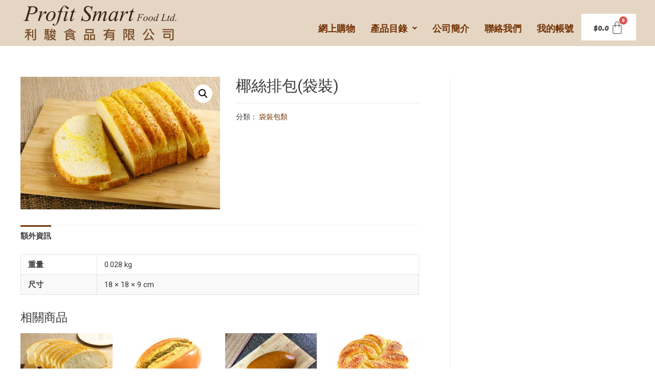

--- FILE ---
content_type: text/html; charset=UTF-8
request_url: https://www.profitsmart.com.hk/shop/%E6%A4%B0%E7%B5%B2%E6%8E%92%E5%8C%85%E8%A2%8B%E8%A3%9D/
body_size: 14943
content:
<!DOCTYPE html>
<html lang="zh-HK">
<head>
<meta charset="UTF-8">
<meta name="viewport" content="width=device-width, initial-scale=1">
<link rel="profile" href="https://gmpg.org/xfn/11">

<title>椰絲排包(袋裝) &#8211; Profit Smart Food Ltd 利駿食品有限公司</title>
<meta name='robots' content='max-image-preview:large' />
<link rel='dns-prefetch' href='//s.w.org' />
<link rel="alternate" type="application/rss+xml" title="訂閱 Profit Smart Food Ltd 利駿食品有限公司 &raquo;" href="https://www.profitsmart.com.hk/feed/" />
<link rel="alternate" type="application/rss+xml" title="訂閱 Profit Smart Food Ltd 利駿食品有限公司 &raquo; 評論" href="https://www.profitsmart.com.hk/comments/feed/" />
<link rel='stylesheet' id='astra-theme-css-css'  href='https://www.profitsmart.com.hk/wp-content/themes/astra/assets/css/minified/style.min.css' media='all' />
<style id='astra-theme-css-inline-css'>
html{font-size:93.75%;}a,.page-title{color:#723305;}a:hover,a:focus{color:#3a3a3a;}body,button,input,select,textarea,.ast-button,.ast-custom-button{font-family:-apple-system,BlinkMacSystemFont,Segoe UI,Roboto,Oxygen-Sans,Ubuntu,Cantarell,Helvetica Neue,sans-serif;font-weight:inherit;font-size:15px;font-size:1rem;}blockquote{color:#000000;}.site-title{font-size:35px;font-size:2.3333333333333rem;}.ast-archive-description .ast-archive-title{font-size:40px;font-size:2.6666666666667rem;}.site-header .site-description{font-size:15px;font-size:1rem;}.entry-title{font-size:30px;font-size:2rem;}h1,.entry-content h1{font-size:40px;font-size:2.6666666666667rem;}h2,.entry-content h2{font-size:30px;font-size:2rem;}h3,.entry-content h3{font-size:25px;font-size:1.6666666666667rem;}h4,.entry-content h4{font-size:20px;font-size:1.3333333333333rem;}h5,.entry-content h5{font-size:18px;font-size:1.2rem;}h6,.entry-content h6{font-size:15px;font-size:1rem;}.ast-single-post .entry-title,.page-title{font-size:30px;font-size:2rem;}::selection{background-color:#723305;color:#ffffff;}body,h1,.entry-title a,.entry-content h1,h2,.entry-content h2,h3,.entry-content h3,h4,.entry-content h4,h5,.entry-content h5,h6,.entry-content h6{color:#3a3a3a;}.tagcloud a:hover,.tagcloud a:focus,.tagcloud a.current-item{color:#ffffff;border-color:#723305;background-color:#723305;}input:focus,input[type="text"]:focus,input[type="email"]:focus,input[type="url"]:focus,input[type="password"]:focus,input[type="reset"]:focus,input[type="search"]:focus,textarea:focus{border-color:#723305;}input[type="radio"]:checked,input[type=reset],input[type="checkbox"]:checked,input[type="checkbox"]:hover:checked,input[type="checkbox"]:focus:checked,input[type=range]::-webkit-slider-thumb{border-color:#723305;background-color:#723305;box-shadow:none;}.site-footer a:hover + .post-count,.site-footer a:focus + .post-count{background:#723305;border-color:#723305;}.single .nav-links .nav-previous,.single .nav-links .nav-next{color:#723305;}.entry-meta,.entry-meta *{line-height:1.45;color:#723305;}.entry-meta a:hover,.entry-meta a:hover *,.entry-meta a:focus,.entry-meta a:focus *,.page-links > .page-link,.page-links .page-link:hover,.post-navigation a:hover{color:#3a3a3a;}.widget-title{font-size:21px;font-size:1.4rem;color:#3a3a3a;}#cat option,.secondary .calendar_wrap thead a,.secondary .calendar_wrap thead a:visited{color:#723305;}.secondary .calendar_wrap #today,.ast-progress-val span{background:#723305;}.secondary a:hover + .post-count,.secondary a:focus + .post-count{background:#723305;border-color:#723305;}.calendar_wrap #today > a{color:#ffffff;}.page-links .page-link,.single .post-navigation a{color:#723305;}#secondary,#secondary button,#secondary input,#secondary select,#secondary textarea{font-size:15px;font-size:1rem;}.main-header-menu .menu-link,.ast-header-custom-item a{color:#3a3a3a;}.main-header-menu .menu-item:hover > .menu-link,.main-header-menu .menu-item:hover > .ast-menu-toggle,.main-header-menu .ast-masthead-custom-menu-items a:hover,.main-header-menu .menu-item.focus > .menu-link,.main-header-menu .menu-item.focus > .ast-menu-toggle,.main-header-menu .current-menu-item > .menu-link,.main-header-menu .current-menu-ancestor > .menu-link,.main-header-menu .current-menu-item > .ast-menu-toggle,.main-header-menu .current-menu-ancestor > .ast-menu-toggle{color:#723305;}.ast-header-break-point .ast-mobile-menu-buttons-minimal.menu-toggle{background:transparent;color:#723305;}.ast-header-break-point .ast-mobile-menu-buttons-outline.menu-toggle{background:transparent;border:1px solid #723305;color:#723305;}.ast-header-break-point .ast-mobile-menu-buttons-fill.menu-toggle{background:#723305;color:#ffffff;}#secondary {margin: 4em 0 2.5em;word-break: break-word;line-height: 2;}#secondary li {margin-bottom: 0.25em;}#secondary li:last-child {margin-bottom: 0;}@media (max-width: 768px) {.js_active .ast-plain-container.ast-single-post #secondary {margin-top: 1.5em;}}.ast-separate-container.ast-two-container #secondary .widget {background-color: #fff;padding: 2em;margin-bottom: 2em;}@media (min-width: 993px) {.ast-left-sidebar #secondary {padding-right: 60px;}.ast-right-sidebar #secondary {padding-left: 60px;}}@media (max-width: 993px) {.ast-right-sidebar #secondary {padding-left: 30px;}.ast-left-sidebar #secondary {padding-right: 30px;}}.footer-adv .footer-adv-overlay{border-top-style:solid;border-top-color:#7a7a7a;}.wp-block-buttons.aligncenter{justify-content:center;}@media (min-width:1200px){.ast-separate-container.ast-right-sidebar .entry-content .wp-block-image.alignfull,.ast-separate-container.ast-left-sidebar .entry-content .wp-block-image.alignfull,.ast-separate-container.ast-right-sidebar .entry-content .wp-block-cover.alignfull,.ast-separate-container.ast-left-sidebar .entry-content .wp-block-cover.alignfull{margin-left:-6.67em;margin-right:-6.67em;max-width:unset;width:unset;}.ast-separate-container.ast-right-sidebar .entry-content .wp-block-image.alignwide,.ast-separate-container.ast-left-sidebar .entry-content .wp-block-image.alignwide,.ast-separate-container.ast-right-sidebar .entry-content .wp-block-cover.alignwide,.ast-separate-container.ast-left-sidebar .entry-content .wp-block-cover.alignwide{margin-left:-20px;margin-right:-20px;max-width:unset;width:unset;}}@media (min-width:1200px){.wp-block-group .has-background{padding:20px;}}@media (min-width:1200px){.ast-separate-container.ast-right-sidebar .entry-content .wp-block-group.alignwide,.ast-separate-container.ast-left-sidebar .entry-content .wp-block-group.alignwide,.ast-separate-container.ast-right-sidebar .entry-content .wp-block-cover.alignwide,.ast-separate-container.ast-left-sidebar .entry-content .wp-block-cover.alignwide{margin-left:-20px;margin-right:-20px;padding-left:20px;padding-right:20px;}.ast-separate-container.ast-right-sidebar .entry-content .wp-block-group.alignfull,.ast-separate-container.ast-left-sidebar .entry-content .wp-block-group.alignfull,.ast-separate-container.ast-right-sidebar .entry-content .wp-block-cover.alignfull,.ast-separate-container.ast-left-sidebar .entry-content .wp-block-cover.alignfull{margin-left:-6.67em;margin-right:-6.67em;padding-left:6.67em;padding-right:6.67em;}}@media (min-width:1200px){.wp-block-cover-image.alignwide .wp-block-cover__inner-container,.wp-block-cover.alignwide .wp-block-cover__inner-container,.wp-block-cover-image.alignfull .wp-block-cover__inner-container,.wp-block-cover.alignfull .wp-block-cover__inner-container{width:100%;}}.ast-plain-container.ast-no-sidebar #primary{margin-top:0;margin-bottom:0;}@media (max-width:921px){.ast-theme-transparent-header #primary,.ast-theme-transparent-header #secondary{padding:0;}}.wp-block-columns{margin-bottom:unset;}.wp-block-image.size-full{margin:2rem 0;}.wp-block-separator.has-background{padding:0;}.wp-block-gallery{margin-bottom:1.6em;}.wp-block-group{padding-top:4em;padding-bottom:4em;}.wp-block-group__inner-container .wp-block-columns:last-child,.wp-block-group__inner-container :last-child,.wp-block-table table{margin-bottom:0;}.blocks-gallery-grid{width:100%;}.wp-block-navigation-link__content{padding:5px 0;}.wp-block-group .wp-block-group .has-text-align-center,.wp-block-group .wp-block-column .has-text-align-center{max-width:100%;}.has-text-align-center{margin:0 auto;}@media (min-width:1200px){.wp-block-cover__inner-container,.alignwide .wp-block-group__inner-container,.alignfull .wp-block-group__inner-container{max-width:1200px;margin:0 auto;}.wp-block-group.alignnone,.wp-block-group.aligncenter,.wp-block-group.alignleft,.wp-block-group.alignright,.wp-block-group.alignwide,.wp-block-columns.alignwide{margin:2rem 0 1rem 0;}}@media (max-width:1200px){.wp-block-group{padding:3em;}.wp-block-group .wp-block-group{padding:1.5em;}.wp-block-columns,.wp-block-column{margin:1rem 0;}}@media (min-width:921px){.wp-block-columns .wp-block-group{padding:2em;}}@media (max-width:544px){.wp-block-cover-image .wp-block-cover__inner-container,.wp-block-cover .wp-block-cover__inner-container{width:unset;}.wp-block-cover,.wp-block-cover-image{padding:2em 0;}.wp-block-group,.wp-block-cover{padding:2em;}.wp-block-media-text__media img,.wp-block-media-text__media video{width:unset;max-width:100%;}.wp-block-media-text.has-background .wp-block-media-text__content{padding:1em;}.wp-block-media-text .wp-block-media-text__content{padding:3em 2em;}}@media (max-width:921px){.ast-separate-container .ast-article-post,.ast-separate-container .ast-article-single{padding:1.5em 2.14em;}.ast-separate-container #primary,.ast-separate-container #secondary{padding:1.5em 0;}#primary,#secondary{padding:1.5em 0;margin:0;}.ast-left-sidebar #content > .ast-container{display:flex;flex-direction:column-reverse;width:100%;}.ast-author-box img.avatar{margin:20px 0 0 0;}}@media (max-width:921px){#secondary.secondary{padding-top:0;}.ast-separate-container.ast-right-sidebar #secondary{padding-left:1em;padding-right:1em;}.ast-separate-container.ast-two-container #secondary{padding-left:0;padding-right:0;}.ast-page-builder-template .entry-header #secondary,.ast-page-builder-template #secondary{margin-top:1.5em;}}@media (max-width:921px){.ast-right-sidebar #primary{padding-right:0;}.ast-page-builder-template.ast-left-sidebar #secondary,.ast-page-builder-template.ast-right-sidebar #secondary{padding-right:20px;padding-left:20px;}.ast-right-sidebar #secondary,.ast-left-sidebar #primary{padding-left:0;}.ast-left-sidebar #secondary{padding-right:0;}}@media (min-width:922px){.ast-separate-container.ast-right-sidebar #primary,.ast-separate-container.ast-left-sidebar #primary{border:0;}.search-no-results.ast-separate-container #primary{margin-bottom:4em;}}@media (min-width:922px){.ast-right-sidebar #primary{border-right:1px solid #eee;}.ast-left-sidebar #primary{border-left:1px solid #eee;}.ast-right-sidebar #secondary{border-left:1px solid #eee;margin-left:-1px;}.ast-left-sidebar #secondary{border-right:1px solid #eee;margin-right:-1px;}.ast-separate-container.ast-two-container.ast-right-sidebar #secondary{padding-left:30px;padding-right:0;}.ast-separate-container.ast-two-container.ast-left-sidebar #secondary{padding-right:30px;padding-left:0;}.ast-separate-container.ast-right-sidebar #secondary,.ast-separate-container.ast-left-sidebar #secondary{border:0;margin-left:auto;margin-right:auto;}.ast-separate-container.ast-two-container #secondary .widget:last-child{margin-bottom:0;}}.wp-block-button .wp-block-button__link,{color:#ffffff;}.wp-block-button .wp-block-button__link:hover,.wp-block-button .wp-block-button__link:focus{color:#ffffff;background-color:#cb7334;border-color:#cb7334;}.wp-block-button .wp-block-button__link{border-style:solid;border-top-width:0;border-right-width:0;border-left-width:0;border-bottom-width:0;border-color:#723305;background-color:#723305;color:#ffffff;font-family:inherit;font-weight:inherit;line-height:1;border-radius:2px;padding-top:10px;padding-right:40px;padding-bottom:10px;padding-left:40px;}.menu-toggle,button,.ast-button,.ast-custom-button,.button,input#submit,input[type="button"],input[type="submit"],input[type="reset"]{border-style:solid;border-top-width:0;border-right-width:0;border-left-width:0;border-bottom-width:0;color:#ffffff;border-color:#723305;background-color:#723305;border-radius:2px;padding-top:10px;padding-right:40px;padding-bottom:10px;padding-left:40px;font-family:inherit;font-weight:inherit;line-height:1;}button:focus,.menu-toggle:hover,button:hover,.ast-button:hover,.ast-custom-button:hover .button:hover,.ast-custom-button:hover ,input[type=reset]:hover,input[type=reset]:focus,input#submit:hover,input#submit:focus,input[type="button"]:hover,input[type="button"]:focus,input[type="submit"]:hover,input[type="submit"]:focus{color:#ffffff;background-color:#cb7334;border-color:#cb7334;}@media (min-width:544px){.ast-container{max-width:100%;}}@media (max-width:544px){.ast-separate-container .ast-article-post,.ast-separate-container .ast-article-single,.ast-separate-container .comments-title,.ast-separate-container .ast-archive-description{padding:1.5em 1em;}.ast-separate-container #content .ast-container{padding-left:0.54em;padding-right:0.54em;}.ast-separate-container .ast-comment-list li.depth-1{padding:1.5em 1em;margin-bottom:1.5em;}.ast-separate-container .ast-comment-list .bypostauthor{padding:.5em;}.ast-search-menu-icon.ast-dropdown-active .search-field{width:170px;}.ast-separate-container #secondary{padding-top:0;}.ast-separate-container.ast-two-container #secondary .widget{margin-bottom:1.5em;padding-left:1em;padding-right:1em;}}@media (max-width:921px){.ast-mobile-header-stack .main-header-bar .ast-search-menu-icon{display:inline-block;}.ast-header-break-point.ast-header-custom-item-outside .ast-mobile-header-stack .main-header-bar .ast-search-icon{margin:0;}.ast-comment-avatar-wrap img{max-width:2.5em;}.ast-separate-container .ast-comment-list li.depth-1{padding:1.5em 2.14em;}.ast-separate-container .comment-respond{padding:2em 2.14em;}.ast-comment-meta{padding:0 1.8888em 1.3333em;}}@media (max-width:921px){.ast-archive-description .ast-archive-title{font-size:40px;}.entry-title{font-size:30px;}h1,.entry-content h1{font-size:30px;}h2,.entry-content h2{font-size:25px;}h3,.entry-content h3{font-size:20px;}.ast-single-post .entry-title,.page-title{font-size:30px;}}@media (max-width:544px){.ast-archive-description .ast-archive-title{font-size:40px;}.entry-title{font-size:30px;}h1,.entry-content h1{font-size:30px;}h2,.entry-content h2{font-size:25px;}h3,.entry-content h3{font-size:20px;}.ast-single-post .entry-title,.page-title{font-size:30px;}}@media (max-width:921px){html{font-size:85.5%;}}@media (max-width:544px){html{font-size:85.5%;}}@media (min-width:922px){.ast-container{max-width:1240px;}}@font-face {font-family: "Astra";src: url(https://www.profitsmart.com.hk/wp-content/themes/astra/assets/fonts/astra.woff) format("woff"),url(https://www.profitsmart.com.hk/wp-content/themes/astra/assets/fonts/astra.ttf) format("truetype"),url(https://www.profitsmart.com.hk/wp-content/themes/astra/assets/fonts/astra.svg#astra) format("svg");font-weight: normal;font-style: normal;font-display: fallback;}@media (max-width:921px) {.main-header-bar .main-header-bar-navigation{display:none;}}.ast-desktop .main-header-menu.submenu-with-border .sub-menu,.ast-desktop .main-header-menu.submenu-with-border .astra-full-megamenu-wrapper{border-color:#723305;}.ast-desktop .main-header-menu.submenu-with-border .sub-menu{border-top-width:2px;border-right-width:0px;border-left-width:0px;border-bottom-width:0px;border-style:solid;}.ast-desktop .main-header-menu.submenu-with-border .sub-menu .sub-menu{top:-2px;}.ast-desktop .main-header-menu.submenu-with-border .sub-menu .menu-link,.ast-desktop .main-header-menu.submenu-with-border .children .menu-link{border-bottom-width:0px;border-style:solid;border-color:#eaeaea;}@media (min-width:922px){.main-header-menu .sub-menu .menu-item.ast-left-align-sub-menu:hover > .sub-menu,.main-header-menu .sub-menu .menu-item.ast-left-align-sub-menu.focus > .sub-menu{margin-left:-0px;}}.ast-small-footer{border-top-style:solid;border-top-width:1px;border-top-color:#7a7a7a;}.ast-small-footer-wrap{text-align:center;}.ast-breadcrumbs .trail-browse,.ast-breadcrumbs .trail-items,.ast-breadcrumbs .trail-items li{display:inline-block;margin:0;padding:0;border:none;background:inherit;text-indent:0;}.ast-breadcrumbs .trail-browse{font-size:inherit;font-style:inherit;font-weight:inherit;color:inherit;}.ast-breadcrumbs .trail-items{list-style:none;}.trail-items li::after{padding:0 0.3em;content:"\00bb";}.trail-items li:last-of-type::after{display:none;}.elementor-template-full-width .ast-container{display:block;}.ast-header-break-point .main-header-bar{border-bottom-width:1px;}@media (min-width:922px){.main-header-bar{border-bottom-width:1px;}}@media (min-width:922px){#primary{width:70%;}#secondary{width:30%;}}.ast-safari-browser-less-than-11 .main-header-menu .menu-item, .ast-safari-browser-less-than-11 .main-header-bar .ast-masthead-custom-menu-items{display:block;}.main-header-menu .menu-item, #astra-footer-menu .menu-item, .main-header-bar .ast-masthead-custom-menu-items{-js-display:flex;display:flex;-webkit-box-pack:center;-webkit-justify-content:center;-moz-box-pack:center;-ms-flex-pack:center;justify-content:center;-webkit-box-orient:vertical;-webkit-box-direction:normal;-webkit-flex-direction:column;-moz-box-orient:vertical;-moz-box-direction:normal;-ms-flex-direction:column;flex-direction:column;}.main-header-menu > .menu-item > .menu-link, #astra-footer-menu > .menu-item > .menu-link,{height:100%;-webkit-box-align:center;-webkit-align-items:center;-moz-box-align:center;-ms-flex-align:center;align-items:center;-js-display:flex;display:flex;}.ast-primary-menu-disabled .main-header-bar .ast-masthead-custom-menu-items{flex:unset;}.main-header-menu .sub-menu .menu-item.menu-item-has-children > .menu-link:after{position:absolute;right:1em;top:50%;transform:translate(0,-50%) rotate(270deg);}.ast-header-break-point .main-header-bar .main-header-bar-navigation .page_item_has_children > .ast-menu-toggle::before, .ast-header-break-point .main-header-bar .main-header-bar-navigation .menu-item-has-children > .ast-menu-toggle::before, .ast-mobile-popup-drawer .main-header-bar-navigation .menu-item-has-children>.ast-menu-toggle::before, .ast-header-break-point .ast-mobile-header-wrap .main-header-bar-navigation .menu-item-has-children > .ast-menu-toggle::before{font-weight:bold;content:"\e900";font-family:Astra;text-decoration:inherit;display:inline-block;}.ast-header-break-point .main-navigation ul.sub-menu .menu-item .menu-link:before{content:"\e900";font-family:Astra;font-size:.65em;text-decoration:inherit;display:inline-block;transform:translate(0, -2px) rotateZ(270deg);margin-right:5px;}.widget_search .search-form:after{font-family:Astra;font-size:1.2em;font-weight:normal;content:"\e8b6";position:absolute;top:50%;right:15px;transform:translate(0, -50%);}.astra-search-icon::before{content:"\e8b6";font-family:Astra;font-style:normal;font-weight:normal;text-decoration:inherit;text-align:center;-webkit-font-smoothing:antialiased;-moz-osx-font-smoothing:grayscale;}.main-header-bar .main-header-bar-navigation .page_item_has_children > a:after, .main-header-bar .main-header-bar-navigation .menu-item-has-children > a:after, .site-header-focus-item .main-header-bar-navigation .menu-item-has-children > .menu-link:after{content:"\e900";display:inline-block;font-family:Astra;font-size:.6rem;font-weight:bold;text-rendering:auto;-webkit-font-smoothing:antialiased;-moz-osx-font-smoothing:grayscale;margin-left:10px;line-height:normal;}.ast-mobile-popup-drawer .main-header-bar-navigation .ast-submenu-expanded>.ast-menu-toggle::before{transform:rotateX(180deg);}.ast-header-break-point .main-header-bar-navigation .menu-item-has-children > .menu-link:after{display:none;}
</style>
<link rel='stylesheet' id='hfe-widgets-style-css'  href='https://www.profitsmart.com.hk/wp-content/plugins/header-footer-elementor/inc/widgets-css/frontend.css' media='all' />
<link rel='stylesheet' id='premium-addons-css'  href='https://www.profitsmart.com.hk/wp-content/plugins/premium-addons-for-elementor/assets/frontend/min-css/premium-addons.min.css' media='all' />
<link rel='stylesheet' id='wp-block-library-css'  href='https://www.profitsmart.com.hk/wp-includes/css/dist/block-library/style.min.css' media='all' />
<link rel='stylesheet' id='wc-blocks-vendors-style-css'  href='https://www.profitsmart.com.hk/wp-content/plugins/woocommerce/packages/woocommerce-blocks/build/wc-blocks-vendors-style.css' media='all' />
<link rel='stylesheet' id='wc-blocks-style-css'  href='https://www.profitsmart.com.hk/wp-content/plugins/woocommerce/packages/woocommerce-blocks/build/wc-blocks-style.css' media='all' />
<link rel='stylesheet' id='photoswipe-css'  href='https://www.profitsmart.com.hk/wp-content/plugins/woocommerce/assets/css/photoswipe/photoswipe.min.css' media='all' />
<link rel='stylesheet' id='photoswipe-default-skin-css'  href='https://www.profitsmart.com.hk/wp-content/plugins/woocommerce/assets/css/photoswipe/default-skin/default-skin.min.css' media='all' />
<link rel='stylesheet' id='woocommerce-layout-css'  href='https://www.profitsmart.com.hk/wp-content/themes/astra/assets/css/minified/compatibility/woocommerce/woocommerce-layout.min.css' media='all' />
<link rel='stylesheet' id='woocommerce-smallscreen-css'  href='https://www.profitsmart.com.hk/wp-content/themes/astra/assets/css/minified/compatibility/woocommerce/woocommerce-smallscreen.min.css' media='only screen and (max-width: 921px)' />
<link rel='stylesheet' id='woocommerce-general-css'  href='https://www.profitsmart.com.hk/wp-content/themes/astra/assets/css/minified/compatibility/woocommerce/woocommerce.min.css' media='all' />
<style id='woocommerce-general-inline-css'>
.woocommerce span.onsale, .wc-block-grid__product .wc-block-grid__product-onsale{background-color:#723305;color:#ffffff;}.woocommerce a.button, .woocommerce button.button, .woocommerce .woocommerce-message a.button, .woocommerce #respond input#submit.alt, .woocommerce a.button.alt, .woocommerce button.button.alt, .woocommerce input.button.alt, .woocommerce input.button,.woocommerce input.button:disabled, .woocommerce input.button:disabled[disabled], .woocommerce input.button:disabled:hover, .woocommerce input.button:disabled[disabled]:hover, .woocommerce #respond input#submit, .woocommerce button.button.alt.disabled, .wc-block-grid__products .wc-block-grid__product .wp-block-button__link, .wc-block-grid__product-onsale{color:#ffffff;border-color:#723305;background-color:#723305;}.woocommerce a.button:hover, .woocommerce button.button:hover, .woocommerce .woocommerce-message a.button:hover,.woocommerce #respond input#submit:hover,.woocommerce #respond input#submit.alt:hover, .woocommerce a.button.alt:hover, .woocommerce button.button.alt:hover, .woocommerce input.button.alt:hover, .woocommerce input.button:hover, .woocommerce button.button.alt.disabled:hover, .wc-block-grid__products .wc-block-grid__product .wp-block-button__link:hover{color:#ffffff;border-color:#cb7334;background-color:#cb7334;}.woocommerce-message, .woocommerce-info{border-top-color:#723305;}.woocommerce-message::before,.woocommerce-info::before{color:#723305;}.woocommerce ul.products li.product .price, .woocommerce div.product p.price, .woocommerce div.product span.price, .widget_layered_nav_filters ul li.chosen a, .woocommerce-page ul.products li.product .ast-woo-product-category, .wc-layered-nav-rating a{color:#3a3a3a;}.woocommerce nav.woocommerce-pagination ul,.woocommerce nav.woocommerce-pagination ul li{border-color:#723305;}.woocommerce nav.woocommerce-pagination ul li a:focus, .woocommerce nav.woocommerce-pagination ul li a:hover, .woocommerce nav.woocommerce-pagination ul li span.current{background:#723305;color:#ffffff;}.woocommerce-MyAccount-navigation-link.is-active a{color:#3a3a3a;}.woocommerce .widget_price_filter .ui-slider .ui-slider-range, .woocommerce .widget_price_filter .ui-slider .ui-slider-handle{background-color:#723305;}.woocommerce a.button, .woocommerce button.button, .woocommerce .woocommerce-message a.button, .woocommerce #respond input#submit.alt, .woocommerce a.button.alt, .woocommerce button.button.alt, .woocommerce input.button.alt, .woocommerce input.button,.woocommerce-cart table.cart td.actions .button, .woocommerce form.checkout_coupon .button, .woocommerce #respond input#submit, .wc-block-grid__products .wc-block-grid__product .wp-block-button__link{border-radius:2px;padding-top:10px;padding-right:40px;padding-bottom:10px;padding-left:40px;}.woocommerce .star-rating, .woocommerce .comment-form-rating .stars a, .woocommerce .star-rating::before{color:#723305;}.woocommerce div.product .woocommerce-tabs ul.tabs li.active:before{background:#723305;}.woocommerce a.remove:hover{color:#723305;border-color:#723305;background-color:#ffffff;}.ast-site-header-cart a{color:#3a3a3a;}.ast-site-header-cart a:focus, .ast-site-header-cart a:hover, .ast-site-header-cart .current-menu-item a{color:#723305;}.ast-cart-menu-wrap .count, .ast-cart-menu-wrap .count:after{border-color:#723305;color:#723305;}.ast-cart-menu-wrap:hover .count{color:#ffffff;background-color:#723305;}.ast-site-header-cart .widget_shopping_cart .total .woocommerce-Price-amount{color:#723305;}.woocommerce a.remove:hover, .ast-woocommerce-cart-menu .main-header-menu .woocommerce-custom-menu-item .menu-item:hover > .menu-link.remove:hover{color:#723305;border-color:#723305;background-color:#ffffff;}.ast-site-header-cart .widget_shopping_cart .buttons .button.checkout, .woocommerce .widget_shopping_cart .woocommerce-mini-cart__buttons .checkout.wc-forward{color:#ffffff;border-color:#cb7334;background-color:#cb7334;}.site-header .ast-site-header-cart-data .button.wc-forward, .site-header .ast-site-header-cart-data .button.wc-forward:hover{color:#ffffff;}.below-header-user-select .ast-site-header-cart .widget, .ast-above-header-section .ast-site-header-cart .widget a, .below-header-user-select .ast-site-header-cart .widget_shopping_cart a{color:#3a3a3a;}.below-header-user-select .ast-site-header-cart .widget_shopping_cart a:hover, .ast-above-header-section .ast-site-header-cart .widget_shopping_cart a:hover, .below-header-user-select .ast-site-header-cart .widget_shopping_cart a.remove:hover, .ast-above-header-section .ast-site-header-cart .widget_shopping_cart a.remove:hover{color:#723305;}@media (min-width:545px) and (max-width:921px){.woocommerce.tablet-columns-6 ul.products li.product, .woocommerce-page.tablet-columns-6 ul.products li.product{width:calc(16.66% - 16.66px);}.woocommerce.tablet-columns-5 ul.products li.product, .woocommerce-page.tablet-columns-5 ul.products li.product{width:calc(20% - 16px);}.woocommerce.tablet-columns-4 ul.products li.product, .woocommerce-page.tablet-columns-4 ul.products li.product{width:calc(25% - 15px);}.woocommerce.tablet-columns-3 ul.products li.product, .woocommerce-page.tablet-columns-3 ul.products li.product{width:calc(33.33% - 14px);}.woocommerce.tablet-columns-2 ul.products li.product, .woocommerce-page.tablet-columns-2 ul.products li.product{width:calc(50% - 10px);}.woocommerce.tablet-columns-1 ul.products li.product, .woocommerce-page.tablet-columns-1 ul.products li.product{width:100%;}.woocommerce div.product .related.products ul.products li.product{width:calc(33.33% - 14px);}}@media (min-width:545px) and (max-width:921px){.woocommerce[class*="columns-"].columns-3 > ul.products li.product, .woocommerce[class*="columns-"].columns-4 > ul.products li.product, .woocommerce[class*="columns-"].columns-5 > ul.products li.product, .woocommerce[class*="columns-"].columns-6 > ul.products li.product{width:calc(33.33% - 14px);margin-right:20px;}.woocommerce[class*="columns-"].columns-3 > ul.products li.product:nth-child(3n), .woocommerce[class*="columns-"].columns-4 > ul.products li.product:nth-child(3n), .woocommerce[class*="columns-"].columns-5 > ul.products li.product:nth-child(3n), .woocommerce[class*="columns-"].columns-6 > ul.products li.product:nth-child(3n){margin-right:0;clear:right;}.woocommerce[class*="columns-"].columns-3 > ul.products li.product:nth-child(3n+1), .woocommerce[class*="columns-"].columns-4 > ul.products li.product:nth-child(3n+1), .woocommerce[class*="columns-"].columns-5 > ul.products li.product:nth-child(3n+1), .woocommerce[class*="columns-"].columns-6 > ul.products li.product:nth-child(3n+1){clear:left;}.woocommerce[class*="columns-"] ul.products li.product:nth-child(n), .woocommerce-page[class*="columns-"] ul.products li.product:nth-child(n){margin-right:20px;clear:none;}.woocommerce.tablet-columns-2 ul.products li.product:nth-child(2n), .woocommerce-page.tablet-columns-2 ul.products li.product:nth-child(2n), .woocommerce.tablet-columns-3 ul.products li.product:nth-child(3n), .woocommerce-page.tablet-columns-3 ul.products li.product:nth-child(3n), .woocommerce.tablet-columns-4 ul.products li.product:nth-child(4n), .woocommerce-page.tablet-columns-4 ul.products li.product:nth-child(4n), .woocommerce.tablet-columns-5 ul.products li.product:nth-child(5n), .woocommerce-page.tablet-columns-5 ul.products li.product:nth-child(5n), .woocommerce.tablet-columns-6 ul.products li.product:nth-child(6n), .woocommerce-page.tablet-columns-6 ul.products li.product:nth-child(6n){margin-right:0;clear:right;}.woocommerce.tablet-columns-2 ul.products li.product:nth-child(2n+1), .woocommerce-page.tablet-columns-2 ul.products li.product:nth-child(2n+1), .woocommerce.tablet-columns-3 ul.products li.product:nth-child(3n+1), .woocommerce-page.tablet-columns-3 ul.products li.product:nth-child(3n+1), .woocommerce.tablet-columns-4 ul.products li.product:nth-child(4n+1), .woocommerce-page.tablet-columns-4 ul.products li.product:nth-child(4n+1), .woocommerce.tablet-columns-5 ul.products li.product:nth-child(5n+1), .woocommerce-page.tablet-columns-5 ul.products li.product:nth-child(5n+1), .woocommerce.tablet-columns-6 ul.products li.product:nth-child(6n+1), .woocommerce-page.tablet-columns-6 ul.products li.product:nth-child(6n+1){clear:left;}.woocommerce div.product .related.products ul.products li.product:nth-child(3n), .woocommerce-page.tablet-columns-1 .site-main ul.products li.product{margin-right:0;clear:right;}.woocommerce div.product .related.products ul.products li.product:nth-child(3n+1){clear:left;}}@media (min-width:922px){.woocommerce #reviews #comments{width:55%;float:left;}.woocommerce #reviews #review_form_wrapper{width:45%;padding-left:2em;float:right;}.woocommerce form.checkout_coupon{width:50%;}}@media (max-width:921px){.ast-header-break-point.ast-woocommerce-cart-menu .header-main-layout-1.ast-mobile-header-stack.ast-no-menu-items .ast-site-header-cart, .ast-header-break-point.ast-woocommerce-cart-menu .header-main-layout-3.ast-mobile-header-stack.ast-no-menu-items .ast-site-header-cart{padding-right:0;padding-left:0;}.ast-header-break-point.ast-woocommerce-cart-menu .header-main-layout-1.ast-mobile-header-stack .main-header-bar{text-align:center;}.ast-header-break-point.ast-woocommerce-cart-menu .header-main-layout-1.ast-mobile-header-stack .ast-site-header-cart, .ast-header-break-point.ast-woocommerce-cart-menu .header-main-layout-1.ast-mobile-header-stack .ast-mobile-menu-buttons{display:inline-block;}.ast-header-break-point.ast-woocommerce-cart-menu .header-main-layout-2.ast-mobile-header-inline .site-branding{flex:auto;}.ast-header-break-point.ast-woocommerce-cart-menu .header-main-layout-3.ast-mobile-header-stack .site-branding{flex:0 0 100%;}.ast-header-break-point.ast-woocommerce-cart-menu .header-main-layout-3.ast-mobile-header-stack .main-header-container{display:flex;justify-content:center;}.woocommerce-cart .woocommerce-shipping-calculator .button{width:100%;}.woocommerce div.product div.images, .woocommerce div.product div.summary, .woocommerce #content div.product div.images, .woocommerce #content div.product div.summary, .woocommerce-page div.product div.images, .woocommerce-page div.product div.summary, .woocommerce-page #content div.product div.images, .woocommerce-page #content div.product div.summary{float:none;width:100%;}.woocommerce-cart table.cart td.actions .ast-return-to-shop{display:block;text-align:center;margin-top:1em;}}@media (max-width:544px){.ast-separate-container .ast-woocommerce-container{padding:.54em 1em 1.33333em;}.woocommerce-message, .woocommerce-error, .woocommerce-info{display:flex;flex-wrap:wrap;}.woocommerce-message a.button, .woocommerce-error a.button, .woocommerce-info a.button{order:1;margin-top:.5em;}.woocommerce .woocommerce-ordering, .woocommerce-page .woocommerce-ordering{float:none;margin-bottom:2em;width:100%;}.woocommerce ul.products a.button, .woocommerce-page ul.products a.button{padding:0.5em 0.75em;}.woocommerce table.cart td.actions .button, .woocommerce #content table.cart td.actions .button, .woocommerce-page table.cart td.actions .button, .woocommerce-page #content table.cart td.actions .button{padding-left:1em;padding-right:1em;}.woocommerce #content table.cart .button, .woocommerce-page #content table.cart .button{width:100%;}.woocommerce #content table.cart .product-thumbnail, .woocommerce-page #content table.cart .product-thumbnail{display:block;text-align:center !important;}.woocommerce #content table.cart .product-thumbnail::before, .woocommerce-page #content table.cart .product-thumbnail::before{display:none;}.woocommerce #content table.cart td.actions .coupon, .woocommerce-page #content table.cart td.actions .coupon{float:none;}.woocommerce #content table.cart td.actions .coupon .button, .woocommerce-page #content table.cart td.actions .coupon .button{flex:1;}.woocommerce #content div.product .woocommerce-tabs ul.tabs li a, .woocommerce-page #content div.product .woocommerce-tabs ul.tabs li a{display:block;}.woocommerce div.product .related.products ul.products li.product, .woocommerce.mobile-columns-2 ul.products li.product, .woocommerce-page.mobile-columns-2 ul.products li.product{width:calc(50% - 10px);}.woocommerce.mobile-columns-6 ul.products li.product, .woocommerce-page.mobile-columns-6 ul.products li.product{width:calc(16.66% - 16.66px);}.woocommerce.mobile-columns-5 ul.products li.product, .woocommerce-page.mobile-columns-5 ul.products li.product{width:calc(20% - 16px);}.woocommerce.mobile-columns-4 ul.products li.product, .woocommerce-page.mobile-columns-4 ul.products li.product{width:calc(25% - 15px);}.woocommerce.mobile-columns-3 ul.products li.product, .woocommerce-page.mobile-columns-3 ul.products li.product{width:calc(33.33% - 14px);}.woocommerce.mobile-columns-1 ul.products li.product, .woocommerce-page.mobile-columns-1 ul.products li.product{width:100%;}}@media (max-width:544px){.woocommerce[class*="columns-"].columns-3 > ul.products li.product, .woocommerce[class*="columns-"].columns-4 > ul.products li.product, .woocommerce[class*="columns-"].columns-5 > ul.products li.product, .woocommerce[class*="columns-"].columns-6 > ul.products li.product{width:calc(50% - 10px);margin-right:20px;}.woocommerce ul.products a.button.loading::after, .woocommerce-page ul.products a.button.loading::after{display:inline-block;margin-left:5px;position:initial;}.woocommerce.mobile-columns-1 .site-main ul.products li.product:nth-child(n), .woocommerce-page.mobile-columns-1 .site-main ul.products li.product:nth-child(n){margin-right:0;}.woocommerce #content div.product .woocommerce-tabs ul.tabs li, .woocommerce-page #content div.product .woocommerce-tabs ul.tabs li{display:block;margin-right:0;}.woocommerce[class*="columns-"] ul.products li.product:nth-child(n), .woocommerce-page[class*="columns-"] ul.products li.product:nth-child(n){margin-right:20px;clear:none;}.woocommerce-page[class*=columns-].columns-3>ul.products li.product:nth-child(2n), .woocommerce-page[class*=columns-].columns-4>ul.products li.product:nth-child(2n), .woocommerce-page[class*=columns-].columns-5>ul.products li.product:nth-child(2n), .woocommerce-page[class*=columns-].columns-6>ul.products li.product:nth-child(2n), .woocommerce[class*=columns-].columns-3>ul.products li.product:nth-child(2n), .woocommerce[class*=columns-].columns-4>ul.products li.product:nth-child(2n), .woocommerce[class*=columns-].columns-5>ul.products li.product:nth-child(2n), .woocommerce[class*=columns-].columns-6>ul.products li.product:nth-child(2n){margin-right:0;clear:right;}.woocommerce[class*="columns-"].columns-3 > ul.products li.product:nth-child(2n+1), .woocommerce[class*="columns-"].columns-4 > ul.products li.product:nth-child(2n+1), .woocommerce[class*="columns-"].columns-5 > ul.products li.product:nth-child(2n+1), .woocommerce[class*="columns-"].columns-6 > ul.products li.product:nth-child(2n+1){clear:left;}.woocommerce-page[class*=columns-] ul.products li.product:nth-child(n), .woocommerce[class*=columns-] ul.products li.product:nth-child(n){margin-right:20px;clear:none;}.woocommerce.mobile-columns-6 ul.products li.product:nth-child(6n), .woocommerce-page.mobile-columns-6 ul.products li.product:nth-child(6n), .woocommerce.mobile-columns-5 ul.products li.product:nth-child(5n), .woocommerce-page.mobile-columns-5 ul.products li.product:nth-child(5n), .woocommerce.mobile-columns-4 ul.products li.product:nth-child(4n), .woocommerce-page.mobile-columns-4 ul.products li.product:nth-child(4n), .woocommerce.mobile-columns-3 ul.products li.product:nth-child(3n), .woocommerce-page.mobile-columns-3 ul.products li.product:nth-child(3n), .woocommerce.mobile-columns-2 ul.products li.product:nth-child(2n), .woocommerce-page.mobile-columns-2 ul.products li.product:nth-child(2n), .woocommerce div.product .related.products ul.products li.product:nth-child(2n){margin-right:0;clear:right;}.woocommerce.mobile-columns-6 ul.products li.product:nth-child(6n+1), .woocommerce-page.mobile-columns-6 ul.products li.product:nth-child(6n+1), .woocommerce.mobile-columns-5 ul.products li.product:nth-child(5n+1), .woocommerce-page.mobile-columns-5 ul.products li.product:nth-child(5n+1), .woocommerce.mobile-columns-4 ul.products li.product:nth-child(4n+1), .woocommerce-page.mobile-columns-4 ul.products li.product:nth-child(4n+1), .woocommerce.mobile-columns-3 ul.products li.product:nth-child(3n+1), .woocommerce-page.mobile-columns-3 ul.products li.product:nth-child(3n+1), .woocommerce.mobile-columns-2 ul.products li.product:nth-child(2n+1), .woocommerce-page.mobile-columns-2 ul.products li.product:nth-child(2n+1), .woocommerce div.product .related.products ul.products li.product:nth-child(2n+1){clear:left;}}@media (min-width:922px){.ast-woo-shop-archive .site-content > .ast-container{max-width:1240px;}}@media (min-width:922px){.woocommerce #content .ast-woocommerce-container div.product div.images, .woocommerce .ast-woocommerce-container div.product div.images, .woocommerce-page #content .ast-woocommerce-container div.product div.images, .woocommerce-page .ast-woocommerce-container div.product div.images{width:50%;}.woocommerce #content .ast-woocommerce-container div.product div.summary, .woocommerce .ast-woocommerce-container div.product div.summary, .woocommerce-page #content .ast-woocommerce-container div.product div.summary, .woocommerce-page .ast-woocommerce-container div.product div.summary{width:46%;}.woocommerce.woocommerce-checkout form #customer_details.col2-set .col-1, .woocommerce.woocommerce-checkout form #customer_details.col2-set .col-2, .woocommerce-page.woocommerce-checkout form #customer_details.col2-set .col-1, .woocommerce-page.woocommerce-checkout form #customer_details.col2-set .col-2{float:none;width:auto;}}.woocommerce a.button , .woocommerce button.button.alt ,.woocommerce-page table.cart td.actions .button, .woocommerce-page #content table.cart td.actions .button , .woocommerce a.button.alt ,.woocommerce .woocommerce-message a.button , .ast-site-header-cart .widget_shopping_cart .buttons .button.checkout, .woocommerce button.button.alt.disabled , .wc-block-grid__products .wc-block-grid__product .wp-block-button__link {border:solid;border-top-width:0;border-right-width:0;border-left-width:0;border-bottom-width:0;border-color:#723305;}.woocommerce a.button:hover , .woocommerce button.button.alt:hover , .woocommerce-page table.cart td.actions .button:hover, .woocommerce-page #content table.cart td.actions .button:hover, .woocommerce a.button.alt:hover ,.woocommerce .woocommerce-message a.button:hover , .ast-site-header-cart .widget_shopping_cart .buttons .button.checkout:hover , .woocommerce button.button.alt.disabled:hover , .wc-block-grid__products .wc-block-grid__product .wp-block-button__link:hover{border-color:#cb7334;}@media (min-width:922px){.woocommerce.woocommerce-checkout form #customer_details.col2-set, .woocommerce-page.woocommerce-checkout form #customer_details.col2-set{width:55%;float:left;margin-right:4.347826087%;}.woocommerce.woocommerce-checkout form #order_review, .woocommerce.woocommerce-checkout form #order_review_heading, .woocommerce-page.woocommerce-checkout form #order_review, .woocommerce-page.woocommerce-checkout form #order_review_heading{width:40%;float:right;margin-right:0;clear:right;}}
</style>
<style id='woocommerce-inline-inline-css'>
.woocommerce form .form-row .required { visibility: visible; }
</style>
<link rel='stylesheet' id='trp-language-switcher-style-css'  href='https://www.profitsmart.com.hk/wp-content/plugins/translatepress-multilingual/assets/css/trp-language-switcher.css' media='all' />
<link rel='stylesheet' id='hfe-style-css'  href='https://www.profitsmart.com.hk/wp-content/plugins/header-footer-elementor/assets/css/header-footer-elementor.css' media='all' />
<link rel='stylesheet' id='elementor-icons-css'  href='https://www.profitsmart.com.hk/wp-content/plugins/elementor/assets/lib/eicons/css/elementor-icons.min.css' media='all' />
<link rel='stylesheet' id='elementor-frontend-legacy-css'  href='https://www.profitsmart.com.hk/wp-content/plugins/elementor/assets/css/frontend-legacy.min.css' media='all' />
<link rel='stylesheet' id='elementor-frontend-css'  href='https://www.profitsmart.com.hk/wp-content/plugins/elementor/assets/css/frontend.min.css' media='all' />
<link rel='stylesheet' id='swiper-css'  href='https://www.profitsmart.com.hk/wp-content/plugins/elementor/assets/lib/swiper/css/swiper.min.css' media='all' />
<link rel='stylesheet' id='elementor-post-10-css'  href='https://www.profitsmart.com.hk/wp-content/uploads/elementor/css/post-10.css' media='all' />
<link rel='stylesheet' id='elementor-global-css'  href='https://www.profitsmart.com.hk/wp-content/uploads/elementor/css/global.css' media='all' />
<link rel='stylesheet' id='elementor-post-26-css'  href='https://www.profitsmart.com.hk/wp-content/uploads/elementor/css/post-26.css' media='all' />
<link rel='stylesheet' id='elementor-post-52-css'  href='https://www.profitsmart.com.hk/wp-content/uploads/elementor/css/post-52.css' media='all' />
<link rel='stylesheet' id='hfe-elementor-icons-css'  href='https://www.profitsmart.com.hk/wp-content/plugins/elementor/assets/lib/eicons/css/elementor-icons.min.css' media='all' />
<link rel='stylesheet' id='hfe-icons-list-css'  href='https://www.profitsmart.com.hk/wp-content/plugins/elementor/assets/css/widget-icon-list.min.css' media='all' />
<link rel='stylesheet' id='hfe-social-icons-css'  href='https://www.profitsmart.com.hk/wp-content/plugins/elementor/assets/css/widget-social-icons.min.css' media='all' />
<link rel='stylesheet' id='hfe-social-share-icons-brands-css'  href='https://www.profitsmart.com.hk/wp-content/plugins/elementor/assets/lib/font-awesome/css/brands.css' media='all' />
<link rel='stylesheet' id='hfe-social-share-icons-fontawesome-css'  href='https://www.profitsmart.com.hk/wp-content/plugins/elementor/assets/lib/font-awesome/css/fontawesome.css' media='all' />
<link rel='stylesheet' id='hfe-nav-menu-icons-css'  href='https://www.profitsmart.com.hk/wp-content/plugins/elementor/assets/lib/font-awesome/css/solid.css' media='all' />
<link rel='stylesheet' id='google-fonts-1-css'  href='https://fonts.googleapis.com/css?family=Pacifico%3A100%2C100italic%2C200%2C200italic%2C300%2C300italic%2C400%2C400italic%2C500%2C500italic%2C600%2C600italic%2C700%2C700italic%2C800%2C800italic%2C900%2C900italic%7CRoboto+Slab%3A100%2C100italic%2C200%2C200italic%2C300%2C300italic%2C400%2C400italic%2C500%2C500italic%2C600%2C600italic%2C700%2C700italic%2C800%2C800italic%2C900%2C900italic%7CRoboto%3A100%2C100italic%2C200%2C200italic%2C300%2C300italic%2C400%2C400italic%2C500%2C500italic%2C600%2C600italic%2C700%2C700italic%2C800%2C800italic%2C900%2C900italic&#038;display=auto&#038;ver=5.7.14' media='all' />
<link rel='stylesheet' id='elementor-icons-shared-0-css'  href='https://www.profitsmart.com.hk/wp-content/plugins/elementor/assets/lib/font-awesome/css/fontawesome.min.css' media='all' />
<link rel='stylesheet' id='elementor-icons-fa-solid-css'  href='https://www.profitsmart.com.hk/wp-content/plugins/elementor/assets/lib/font-awesome/css/solid.min.css' media='all' />
<link rel="preconnect" href="https://fonts.gstatic.com/" crossorigin><script id='jquery-js-after'>
!function($){"use strict";$(document).ready(function(){$(this).scrollTop()>100&&$(".hfe-scroll-to-top-wrap").removeClass("hfe-scroll-to-top-hide"),$(window).scroll(function(){$(this).scrollTop()<100?$(".hfe-scroll-to-top-wrap").fadeOut(300):$(".hfe-scroll-to-top-wrap").fadeIn(300)}),$(".hfe-scroll-to-top-wrap").on("click",function(){$("html, body").animate({scrollTop:0},300);return!1})})}(jQuery);
</script>
<!--[if IE]>
<script src='https://www.profitsmart.com.hk/wp-content/themes/astra/assets/js/minified/flexibility.min.js' id='astra-flexibility-js'></script>
<script id='astra-flexibility-js-after'>
flexibility(document.documentElement);
</script>
<![endif]-->
<script src='https://www.profitsmart.com.hk/wp-content/cache/wpo-minify/1765841308/assets/wpo-minify-header-e4061ab9.min.js' id='wpo_min-header-1-js'></script>
<link rel="https://api.w.org/" href="https://www.profitsmart.com.hk/wp-json/" /><link rel="alternate" type="application/json" href="https://www.profitsmart.com.hk/wp-json/wp/v2/product/213" /><link rel="EditURI" type="application/rsd+xml" title="RSD" href="https://www.profitsmart.com.hk/xmlrpc.php?rsd" />
<link rel="wlwmanifest" type="application/wlwmanifest+xml" href="https://www.profitsmart.com.hk/wp-includes/wlwmanifest.xml" /> 
<meta name="generator" content="WordPress 5.7.14" />
<meta name="generator" content="WooCommerce 6.5.1" />
<link rel="canonical" href="https://www.profitsmart.com.hk/shop/%e6%a4%b0%e7%b5%b2%e6%8e%92%e5%8c%85%e8%a2%8b%e8%a3%9d/" />
<link rel='shortlink' href='https://www.profitsmart.com.hk/?p=213' />
<link rel="alternate" type="application/json+oembed" href="https://www.profitsmart.com.hk/wp-json/oembed/1.0/embed?url=https%3A%2F%2Fwww.profitsmart.com.hk%2Fshop%2F%25e6%25a4%25b0%25e7%25b5%25b2%25e6%258e%2592%25e5%258c%2585%25e8%25a2%258b%25e8%25a3%259d%2F" />
<link rel="alternate" type="text/xml+oembed" href="https://www.profitsmart.com.hk/wp-json/oembed/1.0/embed?url=https%3A%2F%2Fwww.profitsmart.com.hk%2Fshop%2F%25e6%25a4%25b0%25e7%25b5%25b2%25e6%258e%2592%25e5%258c%2585%25e8%25a2%258b%25e8%25a3%259d%2F&#038;format=xml" />
<script>
	if(window.location.pathname =="/shop/"){
			window.location.pathname ="/product-category/new-products/";
	}


</script>
<style>

	/* Hide the original Read More label.  */
.products .outofstock .button.product_type_simple {
    visibility: hidden;
}

/* Replace original label with Out of Stock label. */
.products .outofstock .button.product_type_simple::before {
	pointer-events: none;
    content: "已售完";
    visibility: visible !important;
    background-color: #e60000;
    padding: 9% 10%;
    position: absolute;
    margin-top: -10px;
    left: 0;
    right: 0;
    border-radius: 3px;
    text-align: center;

}

		
.ast-shop-product-out-of-stock{
    display: none;
}

.woocommerce .quantity .qty {
    width: 3.631em;
    text-align: center;
    min-height: 39px;
}
	
.woocommerce .quantity .qty {
	-moz-appearance：number-input; 
	}
	
.woocommerce ul.products li.product .button, .woocommerce-page ul.products li.product .button {

    white-space: normal;
    line-height: 1.3;
	padding: 8px 24px;
	margin: 0;
}

.add_to_cart_form{
	display: flex;
}
.add_cart_plus{
		display: none;
}
.add_cart_minus{
		display: none;
}
@media only screen and (max-width: 768px) {
.add_to_cart_form{
	    display: block;
}
.add_cart_plus{
		padding-right: 8px;
		padding-left: 8px;
		display: block;
	    background-color: #aa806a;
}
.add_cart_minus{
		padding-right: 8px;
		padding-left: 8px;
		display: block;
	    background-color: #aa806a;
}
}



</style>
<link rel="alternate" hreflang="zh-HK" href="https://www.profitsmart.com.hk/shop/%E6%A4%B0%E7%B5%B2%E6%8E%92%E5%8C%85%E8%A2%8B%E8%A3%9D/"/>
<link rel="alternate" hreflang="zh" href="https://www.profitsmart.com.hk/shop/%E6%A4%B0%E7%B5%B2%E6%8E%92%E5%8C%85%E8%A2%8B%E8%A3%9D/"/>
	<noscript><style>.woocommerce-product-gallery{ opacity: 1 !important; }</style></noscript>
	<meta name="generator" content="Elementor 3.11.5; settings: css_print_method-external, google_font-enabled, font_display-auto">
<style>.recentcomments a{display:inline !important;padding:0 !important;margin:0 !important;}</style><link rel="icon" href="https://www.profitsmart.com.hk/wp-content/uploads/2021/03/cropped-profit_smart-32x32.png" sizes="32x32" />
<link rel="icon" href="https://www.profitsmart.com.hk/wp-content/uploads/2021/03/cropped-profit_smart-192x192.png" sizes="192x192" />
<link rel="apple-touch-icon" href="https://www.profitsmart.com.hk/wp-content/uploads/2021/03/cropped-profit_smart-180x180.png" />
<meta name="msapplication-TileImage" content="https://www.profitsmart.com.hk/wp-content/uploads/2021/03/cropped-profit_smart-270x270.png" />
</head>

<body  class="product-template-default single single-product postid-213 theme-astra woocommerce woocommerce-page woocommerce-no-js translatepress-zh_HK ehf-header ehf-footer ehf-template-astra ehf-stylesheet-astra ast-desktop ast-plain-container ast-right-sidebar astra-3.4.4 ast-header-custom-item-inside ast-blog-single-style-1 ast-custom-post-type ast-single-post ast-inherit-site-logo-transparent ast-normal-title-enabled elementor-default elementor-kit-10">
<div 
class="hfeed site" id="page">
	<a class="skip-link screen-reader-text" href="#content">Skip to content</a>
			<header id="masthead" itemscope="itemscope" itemtype="https://schema.org/WPHeader">
			<p class="main-title bhf-hidden" itemprop="headline"><a href="https://www.profitsmart.com.hk" title="Profit Smart Food Ltd 利駿食品有限公司" rel="home">Profit Smart Food Ltd 利駿食品有限公司</a></p>
					<div data-elementor-type="wp-post" data-elementor-id="26" class="elementor elementor-26">
						<div class="elementor-inner">
				<div class="elementor-section-wrap">
									<section class="elementor-section elementor-top-section elementor-element elementor-element-a1d98e3 elementor-section-height-min-height elementor-section-boxed elementor-section-height-default elementor-section-items-middle" data-id="a1d98e3" data-element_type="section" data-settings="{&quot;background_background&quot;:&quot;classic&quot;}">
						<div class="elementor-container elementor-column-gap-narrow">
							<div class="elementor-row">
					<div class="elementor-column elementor-col-100 elementor-top-column elementor-element elementor-element-ab9e2dd" data-id="ab9e2dd" data-element_type="column">
			<div class="elementor-column-wrap elementor-element-populated">
							<div class="elementor-widget-wrap">
						<section class="elementor-section elementor-inner-section elementor-element elementor-element-e0555ef elementor-section-boxed elementor-section-height-default elementor-section-height-default" data-id="e0555ef" data-element_type="section">
						<div class="elementor-container elementor-column-gap-no">
							<div class="elementor-row">
					<div class="elementor-column elementor-col-33 elementor-inner-column elementor-element elementor-element-57271a1" data-id="57271a1" data-element_type="column">
			<div class="elementor-column-wrap elementor-element-populated">
							<div class="elementor-widget-wrap">
						<div class="elementor-element elementor-element-6234873 elementor-widget elementor-widget-image" data-id="6234873" data-element_type="widget" data-widget_type="image.default">
				<div class="elementor-widget-container">
								<div class="elementor-image">
													<a href="https://profitsmart.com.hk/">
							<img width="300" height="68" src="https://www.profitsmart.com.hk/wp-content/uploads/2020/10/logo_profit_smart-300x68.png" class="attachment-medium size-medium wp-image-97" alt="" loading="lazy" srcset="https://www.profitsmart.com.hk/wp-content/uploads/2020/10/logo_profit_smart-300x68.png 300w, https://www.profitsmart.com.hk/wp-content/uploads/2020/10/logo_profit_smart-600x136.png 600w, https://www.profitsmart.com.hk/wp-content/uploads/2020/10/logo_profit_smart-768x174.png 768w, https://www.profitsmart.com.hk/wp-content/uploads/2020/10/logo_profit_smart-16x4.png 16w, https://www.profitsmart.com.hk/wp-content/uploads/2020/10/logo_profit_smart.png 934w" sizes="(max-width: 300px) 100vw, 300px" />								</a>
														</div>
						</div>
				</div>
						</div>
					</div>
		</div>
				<div class="elementor-column elementor-col-33 elementor-inner-column elementor-element elementor-element-32d89f0" data-id="32d89f0" data-element_type="column">
			<div class="elementor-column-wrap elementor-element-populated">
							<div class="elementor-widget-wrap">
						<div class="elementor-element elementor-element-55b53be hfe-nav-menu__align-right hfe-submenu-animation-slide_up hfe-submenu-icon-arrow hfe-link-redirect-child hfe-nav-menu__breakpoint-tablet elementor-widget elementor-widget-navigation-menu" data-id="55b53be" data-element_type="widget" data-settings="{&quot;padding_horizontal_dropdown_item&quot;:{&quot;unit&quot;:&quot;px&quot;,&quot;size&quot;:6,&quot;sizes&quot;:[]},&quot;padding_vertical_dropdown_item&quot;:{&quot;unit&quot;:&quot;px&quot;,&quot;size&quot;:11,&quot;sizes&quot;:[]},&quot;distance_from_menu&quot;:{&quot;unit&quot;:&quot;px&quot;,&quot;size&quot;:0,&quot;sizes&quot;:[]},&quot;distance_from_menu_tablet&quot;:{&quot;unit&quot;:&quot;px&quot;,&quot;size&quot;:6,&quot;sizes&quot;:[]},&quot;distance_from_menu_mobile&quot;:{&quot;unit&quot;:&quot;px&quot;,&quot;size&quot;:12,&quot;sizes&quot;:[]},&quot;padding_horizontal_menu_item&quot;:{&quot;unit&quot;:&quot;px&quot;,&quot;size&quot;:15,&quot;sizes&quot;:[]},&quot;padding_horizontal_menu_item_tablet&quot;:{&quot;unit&quot;:&quot;px&quot;,&quot;size&quot;:&quot;&quot;,&quot;sizes&quot;:[]},&quot;padding_horizontal_menu_item_mobile&quot;:{&quot;unit&quot;:&quot;px&quot;,&quot;size&quot;:&quot;&quot;,&quot;sizes&quot;:[]},&quot;padding_vertical_menu_item&quot;:{&quot;unit&quot;:&quot;px&quot;,&quot;size&quot;:15,&quot;sizes&quot;:[]},&quot;padding_vertical_menu_item_tablet&quot;:{&quot;unit&quot;:&quot;px&quot;,&quot;size&quot;:&quot;&quot;,&quot;sizes&quot;:[]},&quot;padding_vertical_menu_item_mobile&quot;:{&quot;unit&quot;:&quot;px&quot;,&quot;size&quot;:&quot;&quot;,&quot;sizes&quot;:[]},&quot;menu_space_between&quot;:{&quot;unit&quot;:&quot;px&quot;,&quot;size&quot;:&quot;&quot;,&quot;sizes&quot;:[]},&quot;menu_space_between_tablet&quot;:{&quot;unit&quot;:&quot;px&quot;,&quot;size&quot;:&quot;&quot;,&quot;sizes&quot;:[]},&quot;menu_space_between_mobile&quot;:{&quot;unit&quot;:&quot;px&quot;,&quot;size&quot;:&quot;&quot;,&quot;sizes&quot;:[]},&quot;menu_row_space&quot;:{&quot;unit&quot;:&quot;px&quot;,&quot;size&quot;:&quot;&quot;,&quot;sizes&quot;:[]},&quot;menu_row_space_tablet&quot;:{&quot;unit&quot;:&quot;px&quot;,&quot;size&quot;:&quot;&quot;,&quot;sizes&quot;:[]},&quot;menu_row_space_mobile&quot;:{&quot;unit&quot;:&quot;px&quot;,&quot;size&quot;:&quot;&quot;,&quot;sizes&quot;:[]},&quot;dropdown_border_radius&quot;:{&quot;unit&quot;:&quot;px&quot;,&quot;top&quot;:&quot;&quot;,&quot;right&quot;:&quot;&quot;,&quot;bottom&quot;:&quot;&quot;,&quot;left&quot;:&quot;&quot;,&quot;isLinked&quot;:true},&quot;dropdown_border_radius_tablet&quot;:{&quot;unit&quot;:&quot;px&quot;,&quot;top&quot;:&quot;&quot;,&quot;right&quot;:&quot;&quot;,&quot;bottom&quot;:&quot;&quot;,&quot;left&quot;:&quot;&quot;,&quot;isLinked&quot;:true},&quot;dropdown_border_radius_mobile&quot;:{&quot;unit&quot;:&quot;px&quot;,&quot;top&quot;:&quot;&quot;,&quot;right&quot;:&quot;&quot;,&quot;bottom&quot;:&quot;&quot;,&quot;left&quot;:&quot;&quot;,&quot;isLinked&quot;:true},&quot;width_dropdown_item&quot;:{&quot;unit&quot;:&quot;px&quot;,&quot;size&quot;:&quot;220&quot;,&quot;sizes&quot;:[]},&quot;width_dropdown_item_tablet&quot;:{&quot;unit&quot;:&quot;px&quot;,&quot;size&quot;:&quot;&quot;,&quot;sizes&quot;:[]},&quot;width_dropdown_item_mobile&quot;:{&quot;unit&quot;:&quot;px&quot;,&quot;size&quot;:&quot;&quot;,&quot;sizes&quot;:[]},&quot;padding_horizontal_dropdown_item_tablet&quot;:{&quot;unit&quot;:&quot;px&quot;,&quot;size&quot;:&quot;&quot;,&quot;sizes&quot;:[]},&quot;padding_horizontal_dropdown_item_mobile&quot;:{&quot;unit&quot;:&quot;px&quot;,&quot;size&quot;:&quot;&quot;,&quot;sizes&quot;:[]},&quot;padding_vertical_dropdown_item_tablet&quot;:{&quot;unit&quot;:&quot;px&quot;,&quot;size&quot;:&quot;&quot;,&quot;sizes&quot;:[]},&quot;padding_vertical_dropdown_item_mobile&quot;:{&quot;unit&quot;:&quot;px&quot;,&quot;size&quot;:&quot;&quot;,&quot;sizes&quot;:[]},&quot;toggle_size&quot;:{&quot;unit&quot;:&quot;px&quot;,&quot;size&quot;:&quot;&quot;,&quot;sizes&quot;:[]},&quot;toggle_size_tablet&quot;:{&quot;unit&quot;:&quot;px&quot;,&quot;size&quot;:&quot;&quot;,&quot;sizes&quot;:[]},&quot;toggle_size_mobile&quot;:{&quot;unit&quot;:&quot;px&quot;,&quot;size&quot;:&quot;&quot;,&quot;sizes&quot;:[]},&quot;toggle_border_width&quot;:{&quot;unit&quot;:&quot;px&quot;,&quot;size&quot;:&quot;&quot;,&quot;sizes&quot;:[]},&quot;toggle_border_width_tablet&quot;:{&quot;unit&quot;:&quot;px&quot;,&quot;size&quot;:&quot;&quot;,&quot;sizes&quot;:[]},&quot;toggle_border_width_mobile&quot;:{&quot;unit&quot;:&quot;px&quot;,&quot;size&quot;:&quot;&quot;,&quot;sizes&quot;:[]},&quot;toggle_border_radius&quot;:{&quot;unit&quot;:&quot;px&quot;,&quot;size&quot;:&quot;&quot;,&quot;sizes&quot;:[]},&quot;toggle_border_radius_tablet&quot;:{&quot;unit&quot;:&quot;px&quot;,&quot;size&quot;:&quot;&quot;,&quot;sizes&quot;:[]},&quot;toggle_border_radius_mobile&quot;:{&quot;unit&quot;:&quot;px&quot;,&quot;size&quot;:&quot;&quot;,&quot;sizes&quot;:[]}}" data-widget_type="navigation-menu.default">
				<div class="elementor-widget-container">
						<div class="hfe-nav-menu hfe-layout-horizontal hfe-nav-menu-layout horizontal hfe-pointer__none" data-layout="horizontal">
				<div role="button" class="hfe-nav-menu__toggle elementor-clickable">
					<span class="screen-reader-text">Menu</span>
					<div class="hfe-nav-menu-icon">
						<i aria-hidden="true"  class="fas fa-align-justify"></i>					</div>
				</div>
				<nav itemscope="itemscope" itemtype="https://schema.org/SiteNavigationElement" class="hfe-nav-menu__layout-horizontal hfe-nav-menu__submenu-arrow" data-toggle-icon="&lt;i aria-hidden=&quot;true&quot; tabindex=&quot;0&quot; class=&quot;fas fa-align-justify&quot;&gt;&lt;/i&gt;" data-close-icon="&lt;i aria-hidden=&quot;true&quot; tabindex=&quot;0&quot; class=&quot;fas fa-times&quot;&gt;&lt;/i&gt;" data-full-width="yes">
					<ul id="menu-1-55b53be" class="hfe-nav-menu"><li id="menu-item-397" itemprop="name" class="menu-item menu-item-type-custom menu-item-object-custom parent hfe-creative-menu"><a href="https://www.profitsmart.com.hk/product-category/new-products/" itemprop="url" class = "hfe-menu-item">網上購物</a></li>
<li id="menu-item-285" itemprop="name" class="menu-item menu-item-type-custom menu-item-object-custom menu-item-has-children parent hfe-has-submenu hfe-creative-menu"><div class="hfe-has-submenu-container"><a href="https://www.profitsmart.com.hk/product_category/" itemprop="url" class = "hfe-menu-item">產品目錄<span class='hfe-menu-toggle sub-arrow hfe-menu-child-0'><i class='fa'></i></span></a></div>
<ul class="sub-menu">
	<li id="menu-item-272" itemprop="name" class="menu-item menu-item-type-custom menu-item-object-custom hfe-creative-menu"><a href="https://www.profitsmart.com.hk/product-category/single-pack-buns/" itemprop="url" class = "hfe-sub-menu-item">個裝包類</a></li>
	<li id="menu-item-275" itemprop="name" class="menu-item menu-item-type-custom menu-item-object-custom hfe-creative-menu"><a href="https://www.profitsmart.com.hk/product-category/packaged-breads/" itemprop="url" class = "hfe-sub-menu-item">袋裝包類</a></li>
	<li id="menu-item-271" itemprop="name" class="menu-item menu-item-type-custom menu-item-object-custom hfe-creative-menu"><a href="https://www.profitsmart.com.hk/product-category/square-bread/" itemprop="url" class = "hfe-sub-menu-item">方包類</a></li>
	<li id="menu-item-276" itemprop="name" class="menu-item menu-item-type-custom menu-item-object-custom hfe-creative-menu"><a href="https://www.profitsmart.com.hk/product-category/western-breads/" itemprop="url" class = "hfe-sub-menu-item">漢堡/熱狗類</a></li>
	<li id="menu-item-277" itemprop="name" class="menu-item menu-item-type-custom menu-item-object-custom hfe-creative-menu"><a href="https://www.profitsmart.com.hk/product-category/pie-n-tarts/" itemprop="url" class = "hfe-sub-menu-item">酥批類</a></li>
	<li id="menu-item-274" itemprop="name" class="menu-item menu-item-type-custom menu-item-object-custom hfe-creative-menu"><a href="https://www.profitsmart.com.hk/product-category/cakes/" itemprop="url" class = "hfe-sub-menu-item">蛋糕類</a></li>
	<li id="menu-item-273" itemprop="name" class="menu-item menu-item-type-custom menu-item-object-custom hfe-creative-menu"><a href="https://www.profitsmart.com.hk/product-category/cookies/" itemprop="url" class = "hfe-sub-menu-item">曲奇類</a></li>
</ul>
</li>
<li id="menu-item-36" itemprop="name" class="menu-item menu-item-type-post_type menu-item-object-page parent hfe-creative-menu"><a href="https://www.profitsmart.com.hk/about-us/" itemprop="url" class = "hfe-menu-item">公司簡介</a></li>
<li id="menu-item-37" itemprop="name" class="menu-item menu-item-type-post_type menu-item-object-page parent hfe-creative-menu"><a href="https://www.profitsmart.com.hk/contact-us/" itemprop="url" class = "hfe-menu-item">聯絡我們</a></li>
<li id="menu-item-804" itemprop="name" class="menu-item menu-item-type-post_type menu-item-object-page parent hfe-creative-menu"><a href="https://www.profitsmart.com.hk/my-account/" itemprop="url" class = "hfe-menu-item">我的帳號</a></li>
</ul> 
				</nav>
			</div>
					</div>
				</div>
						</div>
					</div>
		</div>
				<div class="elementor-column elementor-col-33 elementor-inner-column elementor-element elementor-element-b6946b2" data-id="b6946b2" data-element_type="column">
			<div class="elementor-column-wrap elementor-element-populated">
							<div class="elementor-widget-wrap">
						<div class="elementor-element elementor-element-e3a995d elementor-align-center toggle-icon--bag-light hfe-menu-cart--items-indicator-bubble hfe-menu-cart--show-subtotal-yes elementor-widget elementor-widget-hfe-cart" data-id="e3a995d" data-element_type="widget" data-settings="{&quot;align&quot;:&quot;center&quot;,&quot;toggle_button_padding&quot;:{&quot;unit&quot;:&quot;px&quot;,&quot;top&quot;:&quot;&quot;,&quot;right&quot;:&quot;&quot;,&quot;bottom&quot;:&quot;&quot;,&quot;left&quot;:&quot;&quot;,&quot;isLinked&quot;:true},&quot;toggle_button_padding_tablet&quot;:{&quot;unit&quot;:&quot;px&quot;,&quot;top&quot;:&quot;&quot;,&quot;right&quot;:&quot;&quot;,&quot;bottom&quot;:&quot;&quot;,&quot;left&quot;:&quot;&quot;,&quot;isLinked&quot;:true},&quot;toggle_button_padding_mobile&quot;:{&quot;unit&quot;:&quot;px&quot;,&quot;top&quot;:&quot;&quot;,&quot;right&quot;:&quot;&quot;,&quot;bottom&quot;:&quot;&quot;,&quot;left&quot;:&quot;&quot;,&quot;isLinked&quot;:true}}" data-widget_type="hfe-cart.default">
				<div class="elementor-widget-container">
			
		<div class="hfe-masthead-custom-menu-items woocommerce-custom-menu-item">
			<div id="hfe-site-header-cart" class="hfe-site-header-cart hfe-menu-cart-with-border">
				<div class="hfe-site-header-cart-li current-menu-item">
									<div class="hfe-menu-cart__toggle hfe-button-wrapper elementor-widget-button">
						<a id="hfe-menu-cart__toggle_button" href="https://www.profitsmart.com.hk/cart/" class="elementor-button hfe-cart-container" aria-label="Cart">
															<span class="elementor-button-text hfe-subtotal">
									<span class="woocommerce-Price-amount amount"><span class="woocommerce-Price-currencySymbol">&#036;</span>0.0</span>								</span>
														<span class="elementor-button-icon" data-counter="0">
								<i class="eicon" aria-hidden="true"></i>
							</span>
						</a>	
					</div>
				            
				</div>
			</div>
		</div> 
				</div>
				</div>
						</div>
					</div>
		</div>
								</div>
					</div>
		</section>
						</div>
					</div>
		</div>
								</div>
					</div>
		</section>
									</div>
			</div>
					</div>
				</header>

		<div id="content" class="site-content">
		<div class="ast-container">
		
				<div id="primary" class="content-area primary">

				
				<main id="main" class="site-main">
					<div class="ast-woocommerce-container">
			
					
			<div class="woocommerce-notices-wrapper"></div><div id="product-213" class="ast-article-single ast-woo-product-no-review product type-product post-213 status-publish first instock product_cat-packaged-breads has-post-thumbnail shipping-taxable product-type-simple">

	<div class="woocommerce-product-gallery woocommerce-product-gallery--with-images woocommerce-product-gallery--columns-4 images" data-columns="4" style="opacity: 0; transition: opacity .25s ease-in-out;">
	<figure class="woocommerce-product-gallery__wrapper">
		<div data-thumb="https://www.profitsmart.com.hk/wp-content/uploads/2020/11/E_W_18-100x100.jpg" data-thumb-alt="" class="woocommerce-product-gallery__image"><a href="https://www.profitsmart.com.hk/wp-content/uploads/2020/11/E_W_18.jpg"><img width="600" height="399" src="https://www.profitsmart.com.hk/wp-content/uploads/2020/11/E_W_18-600x399.jpg" class="wp-post-image" alt="" loading="lazy" title="E_W_18" data-caption="" data-src="https://www.profitsmart.com.hk/wp-content/uploads/2020/11/E_W_18.jpg" data-large_image="https://www.profitsmart.com.hk/wp-content/uploads/2020/11/E_W_18.jpg" data-large_image_width="700" data-large_image_height="466" srcset="https://www.profitsmart.com.hk/wp-content/uploads/2020/11/E_W_18-600x399.jpg 600w, https://www.profitsmart.com.hk/wp-content/uploads/2020/11/E_W_18-300x200.jpg 300w, https://www.profitsmart.com.hk/wp-content/uploads/2020/11/E_W_18-16x12.jpg 16w, https://www.profitsmart.com.hk/wp-content/uploads/2020/11/E_W_18.jpg 700w" sizes="(max-width: 600px) 100vw, 600px" /></a></div>	</figure>
</div>

	<div class="summary entry-summary">
		<h1 class="product_title entry-title">椰絲排包(袋裝)</h1><p class="price"></p>
<div class="product_meta">

	
	
	<span class="posted_in">分類： <a href="https://www.profitsmart.com.hk/product-category/packaged-breads/" rel="tag">袋裝包類</a></span>
	
	
</div>
	</div>

	
	<div class="woocommerce-tabs wc-tabs-wrapper">
		<ul class="tabs wc-tabs" role="tablist">
							<li class="additional_information_tab" id="tab-title-additional_information" role="tab" aria-controls="tab-additional_information">
					<a href="#tab-additional_information">
						額外資訊					</a>
				</li>
					</ul>
					<div class="woocommerce-Tabs-panel woocommerce-Tabs-panel--additional_information panel entry-content wc-tab" id="tab-additional_information" role="tabpanel" aria-labelledby="tab-title-additional_information">
				

<table class="woocommerce-product-attributes shop_attributes">
			<tr class="woocommerce-product-attributes-item woocommerce-product-attributes-item--weight">
			<th class="woocommerce-product-attributes-item__label">重量</th>
			<td class="woocommerce-product-attributes-item__value">0.028 kg</td>
		</tr>
			<tr class="woocommerce-product-attributes-item woocommerce-product-attributes-item--dimensions">
			<th class="woocommerce-product-attributes-item__label">尺寸</th>
			<td class="woocommerce-product-attributes-item__value">18 &times; 18 &times; 9 cm</td>
		</tr>
	</table>
			</div>
		
			</div>


	<section class="related products">

					<h2>相關商品</h2>
				
		<ul class="products columns-4">

			
					<li class="ast-article-single ast-woo-product-no-review product type-product post-212 status-publish first instock product_cat-packaged-breads has-post-thumbnail shipping-taxable product-type-simple">
	<div class="astra-shop-thumbnail-wrap"><img width="300" height="200" src="https://www.profitsmart.com.hk/wp-content/uploads/2020/11/E_W_17-300x200.jpg" class="attachment-woocommerce_thumbnail size-woocommerce_thumbnail" alt="" loading="lazy" srcset="https://www.profitsmart.com.hk/wp-content/uploads/2020/11/E_W_17-300x200.jpg 300w, https://www.profitsmart.com.hk/wp-content/uploads/2020/11/E_W_17-600x399.jpg 600w, https://www.profitsmart.com.hk/wp-content/uploads/2020/11/E_W_17-16x12.jpg 16w, https://www.profitsmart.com.hk/wp-content/uploads/2020/11/E_W_17.jpg 700w" sizes="(max-width: 300px) 100vw, 300px" /></a></div><div class="astra-shop-summary-wrap">			<span class="ast-woo-product-category">
				袋裝包類			</span> 
			<a href="https://www.profitsmart.com.hk/shop/%e6%96%b0%e8%87%b3%e5%b0%8a%e6%8e%92%e5%8c%85%e8%a2%8b%e8%a3%9d/" class="ast-loop-product__link"><h2 class="woocommerce-loop-product__title">新至尊排包(袋裝)</h2></a>
</div></li>

			
					<li class="ast-article-single ast-woo-product-no-review product type-product post-243 status-publish instock product_cat-packaged-breads has-post-thumbnail shipping-taxable product-type-simple">
	<div class="astra-shop-thumbnail-wrap"><img width="300" height="200" src="https://www.profitsmart.com.hk/wp-content/uploads/2020/11/81396-3_蒜茸軟包-300x200.jpg" class="attachment-woocommerce_thumbnail size-woocommerce_thumbnail" alt="" loading="lazy" srcset="https://www.profitsmart.com.hk/wp-content/uploads/2020/11/81396-3_蒜茸軟包-300x200.jpg 300w, https://www.profitsmart.com.hk/wp-content/uploads/2020/11/81396-3_蒜茸軟包-600x399.jpg 600w, https://www.profitsmart.com.hk/wp-content/uploads/2020/11/81396-3_蒜茸軟包.jpg 700w" sizes="(max-width: 300px) 100vw, 300px" /></a></div><div class="astra-shop-summary-wrap">			<span class="ast-woo-product-category">
				袋裝包類			</span> 
			<a href="https://www.profitsmart.com.hk/shop/%e8%92%9c%e8%8c%b8%e8%bb%9f%e5%8c%85/" class="ast-loop-product__link"><h2 class="woocommerce-loop-product__title">蒜茸軟包</h2></a>
</div></li>

			
					<li class="ast-article-single ast-woo-product-no-review product type-product post-215 status-publish instock product_cat-packaged-breads has-post-thumbnail shipping-taxable product-type-simple">
	<div class="astra-shop-thumbnail-wrap"><img width="300" height="200" src="https://www.profitsmart.com.hk/wp-content/uploads/2020/11/大麥包_resize-300x200.jpg" class="attachment-woocommerce_thumbnail size-woocommerce_thumbnail" alt="" loading="lazy" srcset="https://www.profitsmart.com.hk/wp-content/uploads/2020/11/大麥包_resize-300x200.jpg 300w, https://www.profitsmart.com.hk/wp-content/uploads/2020/11/大麥包_resize-600x399.jpg 600w, https://www.profitsmart.com.hk/wp-content/uploads/2020/11/大麥包_resize-16x12.jpg 16w, https://www.profitsmart.com.hk/wp-content/uploads/2020/11/大麥包_resize.jpg 700w" sizes="(max-width: 300px) 100vw, 300px" /></a></div><div class="astra-shop-summary-wrap">			<span class="ast-woo-product-category">
				袋裝包類			</span> 
			<a href="https://www.profitsmart.com.hk/shop/%e5%a4%a7%e9%ba%a5%e5%8c%85/" class="ast-loop-product__link"><h2 class="woocommerce-loop-product__title">大麥包</h2></a>
</div></li>

			
					<li class="ast-article-single ast-woo-product-no-review product type-product post-234 status-publish last instock product_cat-packaged-breads has-post-thumbnail shipping-taxable product-type-simple">
	<div class="astra-shop-thumbnail-wrap"><img width="300" height="200" src="https://www.profitsmart.com.hk/wp-content/uploads/2021/04/81027_椰絲旋風卷5-300x200.jpg" class="attachment-woocommerce_thumbnail size-woocommerce_thumbnail" alt="" loading="lazy" srcset="https://www.profitsmart.com.hk/wp-content/uploads/2021/04/81027_椰絲旋風卷5-300x200.jpg 300w, https://www.profitsmart.com.hk/wp-content/uploads/2021/04/81027_椰絲旋風卷5-1024x682.jpg 1024w, https://www.profitsmart.com.hk/wp-content/uploads/2021/04/81027_椰絲旋風卷5-768x512.jpg 768w, https://www.profitsmart.com.hk/wp-content/uploads/2021/04/81027_椰絲旋風卷5-1536x1024.jpg 1536w, https://www.profitsmart.com.hk/wp-content/uploads/2021/04/81027_椰絲旋風卷5-2048x1365.jpg 2048w, https://www.profitsmart.com.hk/wp-content/uploads/2021/04/81027_椰絲旋風卷5-16x12.jpg 16w, https://www.profitsmart.com.hk/wp-content/uploads/2021/04/81027_椰絲旋風卷5-600x400.jpg 600w" sizes="(max-width: 300px) 100vw, 300px" /></a></div><div class="astra-shop-summary-wrap">			<span class="ast-woo-product-category">
				袋裝包類			</span> 
			<a href="https://www.profitsmart.com.hk/shop/%e6%a4%b0%e7%b5%b2%e6%97%8b%e9%a2%a8%e5%8d%b7/" class="ast-loop-product__link"><h2 class="woocommerce-loop-product__title">椰絲旋風卷</h2></a>
</div></li>

			
		</ul>

	</section>
	</div>


		
						</div> <!-- .ast-woocommerce-container -->
				</main> <!-- #main -->

				
			</div> <!-- #primary -->
			<div class="widget-area secondary" id="secondary" role="complementary" itemtype="https://schema.org/WPSideBar" itemscope="itemscope">
	<div class="sidebar-main" >
				
	</div><!-- .sidebar-main -->
</div><!-- #secondary -->

	
	</div> <!-- ast-container -->
	</div><!-- #content -->
		<footer itemtype="https://schema.org/WPFooter" itemscope="itemscope" id="colophon" role="contentinfo">
			<div class='footer-width-fixer'>		<div data-elementor-type="wp-post" data-elementor-id="52" class="elementor elementor-52">
						<div class="elementor-inner">
				<div class="elementor-section-wrap">
									<section class="elementor-section elementor-top-section elementor-element elementor-element-bfc3b02 elementor-section-height-min-height elementor-section-boxed elementor-section-height-default elementor-section-items-middle" data-id="bfc3b02" data-element_type="section" data-settings="{&quot;background_background&quot;:&quot;classic&quot;}">
						<div class="elementor-container elementor-column-gap-default">
							<div class="elementor-row">
					<div class="elementor-column elementor-col-100 elementor-top-column elementor-element elementor-element-55ba45b" data-id="55ba45b" data-element_type="column">
			<div class="elementor-column-wrap elementor-element-populated">
							<div class="elementor-widget-wrap">
						<div class="elementor-element elementor-element-0bc84b7 elementor-widget elementor-widget-heading" data-id="0bc84b7" data-element_type="widget" data-widget_type="heading.default">
				<div class="elementor-widget-container">
			<span class="elementor-heading-title elementor-size-medium">香港新界火炭黃竹洋街14-18號華生工業大廈B座8樓19室<br>
電話: 2688 4888 WhatsApp: 6338 7210<br>
傳真:2688 7048 電郵:eshop@profitsmart.com.hk</span>		</div>
				</div>
						</div>
					</div>
		</div>
								</div>
					</div>
		</section>
									</div>
			</div>
					</div>
		</div>		</footer>
		</div><!-- #page -->
<template id="tp-language" data-tp-language="zh_HK"></template><style>
	#index-category .woocommerce-page.columns-3 ul.products li.product, #index-category .woocommerce.columns-3 ul.products li.product {
		width: 31.2%;
		width: calc(33.33% - 14px);
		background: #FFF;
		display: flex;
		justify-content: center;
		align-items: center;
		box-shadow: 0 0 12px 0px #00000085;
		padding: 12px;
		margin-bottom: 20px;
	}
	#index-category .woocommerce ul.products li.product a, #index-category .woocommerce-page ul.products li.product a{
		position:relative;
		display:block;
	}
	#index-category .woocommerce ul.products li.product a:before, #index-category .woocommerce-page ul.products li.product a:before{
		content: "";
		padding-top: 100%;
		position: relative;
		display: block;
	}
	#index-category .woocommerce ul.products li.product a img, #index-category .woocommerce-page ul.products li.product a img{
		margin: 0;
		width: 100%;
		height: 100%;
		object-fit: cover;
		display: block;
		position: absolute;
		top: 0;
		left: 0;
		right: 0;
		bottom: 0;
	}
	#index-category .woocommerce ul.products li.product .woocommerce-loop-category__title{
		background: none;
		color: #FFF;
		font-size: 30px;
		line-height: 1;
		padding: 0;
		position: absolute;
		top: 0;
		bottom: 0;
		left: 0;
		right: 0;
		display: flex;
		justify-content: center;
		align-items: center;
		text-shadow: 0 0 8px black;
		font-family: "Pacifico", Sans-serif;
	}
	#index-category .woocommerce ul.products li.product .woocommerce-loop-category__title .count{display:none;}
	#index-category .woocommerce ul.products li.product a{
		width:100%;
	}
	.woocommerce .star-rating, .woocommerce .comment-form-rating .stars a, .woocommerce .star-rating::before{display:none;}
	.woocommerce span.onsale, .wc-block-grid__product .wc-block-grid__product-onsale{
		background:#AA806A;
	}
	.woocommerce a.button, .woocommerce button.button.alt, .woocommerce-page table.cart td.actions .button, .woocommerce-page #content table.cart td.actions .button, .woocommerce a.button.alt, .woocommerce .woocommerce-message a.button, .ast-site-header-cart .widget_shopping_cart .buttons .button.checkout, .woocommerce button.button.alt.disabled, .wc-block-grid__products .wc-block-grid__product .wp-block-button__link{
		background:#AA806A;
	}
	
	/*
	.woocommerce div.product form.cart div.quantity{position: relative;white-space: nowrap;display: flex;}
	.woocommerce div.product form.cart div.quantity:after{content: '手';display: block;height: 35px;line-height: 35px; background: #e5d6c3; color: #000; border: 1px solid #dddddd; padding: 0 8px; border-left: 0;}
	*/
	 //.woocommerce ul.products li.product .woocommerce-loop-product__link, .woocommerce-page ul.products li.product.woocommerce-loop-product__link, .ast-loop-product__link{pointer-events:none;}
	.ast-loop-product__link{pointer-events:none;}
	#about-us-category img{
		height: 210px;
		object-fit: cover;
	}
	@media only screen and (max-width: 768px) {
	.woocommerce .cart-collaterals .cart_totals, .woocommerce-page .cart-collaterals .cart_totals {
    float: right;
    width: 100%;
	}
	
	.woocommerce ul#shipping_method li {
    margin: 0;
    padding: .25em 0 .25em 22px;
    text-indent: 0px;
    list-style: none outside;
}
}

	
	
	.woocommerce-shipping-destination{display: none;}
</style>

<div class="pswp" tabindex="-1" role="dialog" aria-hidden="true">
	<div class="pswp__bg"></div>
	<div class="pswp__scroll-wrap">
		<div class="pswp__container">
			<div class="pswp__item"></div>
			<div class="pswp__item"></div>
			<div class="pswp__item"></div>
		</div>
		<div class="pswp__ui pswp__ui--hidden">
			<div class="pswp__top-bar">
				<div class="pswp__counter"></div>
				<button class="pswp__button pswp__button--close" aria-label="關 (Esc)"></button>
				<button class="pswp__button pswp__button--share" aria-label="分享"></button>
				<button class="pswp__button pswp__button--fs" aria-label="切換全屏"></button>
				<button class="pswp__button pswp__button--zoom" aria-label="放大/縮小"></button>
				<div class="pswp__preloader">
					<div class="pswp__preloader__icn">
						<div class="pswp__preloader__cut">
							<div class="pswp__preloader__donut"></div>
						</div>
					</div>
				</div>
			</div>
			<div class="pswp__share-modal pswp__share-modal--hidden pswp__single-tap">
				<div class="pswp__share-tooltip"></div>
			</div>
			<button class="pswp__button pswp__button--arrow--left" aria-label="前一個 (方向鍵左)"></button>
			<button class="pswp__button pswp__button--arrow--right" aria-label="下一個 (方向鍵右)"></button>
			<div class="pswp__caption">
				<div class="pswp__caption__center"></div>
			</div>
		</div>
	</div>
</div>
	<script type="text/javascript">
		(function () {
			var c = document.body.className;
			c = c.replace(/woocommerce-no-js/, 'woocommerce-js');
			document.body.className = c;
		})();
	</script>
	<link rel='stylesheet' id='e-animations-css'  href='https://www.profitsmart.com.hk/wp-content/plugins/elementor/assets/lib/animations/animations.min.css' media='all' />
<script id='wpo_min-footer-0-js-extra'>
var astra = {"break_point":"921","isRtl":""};
var wc_add_to_cart_params = {"ajax_url":"\/wp-admin\/admin-ajax.php","wc_ajax_url":"\/?wc-ajax=%%endpoint%%","i18n_view_cart":"\u67e5\u770b\u8cfc\u7269\u8eca","cart_url":"https:\/\/www.profitsmart.com.hk\/cart\/","is_cart":"","cart_redirect_after_add":"no"};
var wc_single_product_params = {"i18n_required_rating_text":"\u8acb\u9078\u64c7\u8a55\u5206","review_rating_required":"yes","flexslider":{"rtl":false,"animation":"slide","smoothHeight":true,"directionNav":false,"controlNav":"thumbnails","slideshow":false,"animationSpeed":500,"animationLoop":false,"allowOneSlide":false},"zoom_enabled":"1","zoom_options":[],"photoswipe_enabled":"1","photoswipe_options":{"shareEl":false,"closeOnScroll":false,"history":false,"hideAnimationDuration":0,"showAnimationDuration":0},"flexslider_enabled":"1"};
var woocommerce_params = {"ajax_url":"\/wp-admin\/admin-ajax.php","wc_ajax_url":"\/?wc-ajax=%%endpoint%%"};
var wc_cart_fragments_params = {"ajax_url":"\/wp-admin\/admin-ajax.php","wc_ajax_url":"\/?wc-ajax=%%endpoint%%","cart_hash_key":"wc_cart_hash_468425e665aeda99ebd72045df4e6c0e","fragment_name":"wc_fragments_468425e665aeda99ebd72045df4e6c0e","request_timeout":"5000"};
</script>
<script src='https://www.profitsmart.com.hk/wp-content/cache/wpo-minify/1765841308/assets/wpo-minify-footer-04e39921.min.js' id='wpo_min-footer-0-js'></script>
<script src='https://www.profitsmart.com.hk/wp-content/cache/wpo-minify/1765841308/assets/wpo-minify-footer-47bb125b.min.js' id='wpo_min-footer-1-js'></script>
			<script>
			/(trident|msie)/i.test(navigator.userAgent)&&document.getElementById&&window.addEventListener&&window.addEventListener("hashchange",function(){var t,e=location.hash.substring(1);/^[A-z0-9_-]+$/.test(e)&&(t=document.getElementById(e))&&(/^(?:a|select|input|button|textarea)$/i.test(t.tagName)||(t.tabIndex=-1),t.focus())},!1);
			</script>
				</body>
</html>


--- FILE ---
content_type: text/css
request_url: https://www.profitsmart.com.hk/wp-content/uploads/elementor/css/post-26.css
body_size: 957
content:
.elementor-26 .elementor-element.elementor-element-a1d98e3 > .elementor-container{max-width:1200px;min-height:90px;}.elementor-26 .elementor-element.elementor-element-a1d98e3:not(.elementor-motion-effects-element-type-background), .elementor-26 .elementor-element.elementor-element-a1d98e3 > .elementor-motion-effects-container > .elementor-motion-effects-layer{background-color:#E5D6C3;}.elementor-26 .elementor-element.elementor-element-a1d98e3{transition:background 0.3s, border 0.3s, border-radius 0.3s, box-shadow 0.3s;}.elementor-26 .elementor-element.elementor-element-a1d98e3 > .elementor-background-overlay{transition:background 0.3s, border-radius 0.3s, opacity 0.3s;}.elementor-bc-flex-widget .elementor-26 .elementor-element.elementor-element-ab9e2dd.elementor-column .elementor-column-wrap{align-items:flex-end;}.elementor-26 .elementor-element.elementor-element-ab9e2dd.elementor-column.elementor-element[data-element_type="column"] > .elementor-column-wrap.elementor-element-populated > .elementor-widget-wrap{align-content:flex-end;align-items:flex-end;}.elementor-26 .elementor-element.elementor-element-e0555ef > .elementor-container{max-width:1600px;}.elementor-bc-flex-widget .elementor-26 .elementor-element.elementor-element-57271a1.elementor-column .elementor-column-wrap{align-items:flex-end;}.elementor-26 .elementor-element.elementor-element-57271a1.elementor-column.elementor-element[data-element_type="column"] > .elementor-column-wrap.elementor-element-populated > .elementor-widget-wrap{align-content:flex-end;align-items:flex-end;}.elementor-26 .elementor-element.elementor-element-6234873{text-align:left;}.elementor-bc-flex-widget .elementor-26 .elementor-element.elementor-element-32d89f0.elementor-column .elementor-column-wrap{align-items:flex-end;}.elementor-26 .elementor-element.elementor-element-32d89f0.elementor-column.elementor-element[data-element_type="column"] > .elementor-column-wrap.elementor-element-populated > .elementor-widget-wrap{align-content:flex-end;align-items:flex-end;}.elementor-26 .elementor-element.elementor-element-55b53be .hfe-nav-menu__toggle{margin-left:auto;}.elementor-26 .elementor-element.elementor-element-55b53be .menu-item a.hfe-menu-item{padding-left:15px;padding-right:15px;}.elementor-26 .elementor-element.elementor-element-55b53be .menu-item a.hfe-sub-menu-item{padding-left:calc( 15px + 20px );padding-right:15px;}.elementor-26 .elementor-element.elementor-element-55b53be .hfe-nav-menu__layout-vertical .menu-item ul ul a.hfe-sub-menu-item{padding-left:calc( 15px + 40px );padding-right:15px;}.elementor-26 .elementor-element.elementor-element-55b53be .hfe-nav-menu__layout-vertical .menu-item ul ul ul a.hfe-sub-menu-item{padding-left:calc( 15px + 60px );padding-right:15px;}.elementor-26 .elementor-element.elementor-element-55b53be .hfe-nav-menu__layout-vertical .menu-item ul ul ul ul a.hfe-sub-menu-item{padding-left:calc( 15px + 80px );padding-right:15px;}.elementor-26 .elementor-element.elementor-element-55b53be .menu-item a.hfe-menu-item, .elementor-26 .elementor-element.elementor-element-55b53be .menu-item a.hfe-sub-menu-item{padding-top:15px;padding-bottom:15px;}.elementor-26 .elementor-element.elementor-element-55b53be a.hfe-menu-item, .elementor-26 .elementor-element.elementor-element-55b53be a.hfe-sub-menu-item{font-family:"Pacifico", Sans-serif;font-size:18px;font-weight:600;}.elementor-26 .elementor-element.elementor-element-55b53be .menu-item a.hfe-menu-item, .elementor-26 .elementor-element.elementor-element-55b53be .sub-menu a.hfe-sub-menu-item{color:#723305;}.elementor-26 .elementor-element.elementor-element-55b53be .sub-menu,
								.elementor-26 .elementor-element.elementor-element-55b53be nav.hfe-dropdown,
								.elementor-26 .elementor-element.elementor-element-55b53be nav.hfe-dropdown-expandible,
								.elementor-26 .elementor-element.elementor-element-55b53be nav.hfe-dropdown .menu-item a.hfe-menu-item,
								.elementor-26 .elementor-element.elementor-element-55b53be nav.hfe-dropdown .menu-item a.hfe-sub-menu-item{background-color:#fff;}.elementor-26 .elementor-element.elementor-element-55b53be ul.sub-menu{width:220px;}.elementor-26 .elementor-element.elementor-element-55b53be .sub-menu li a.hfe-sub-menu-item,
						.elementor-26 .elementor-element.elementor-element-55b53be nav.hfe-dropdown li a.hfe-menu-item,
						.elementor-26 .elementor-element.elementor-element-55b53be nav.hfe-dropdown-expandible li a.hfe-menu-item{padding-left:6px;padding-right:6px;}.elementor-26 .elementor-element.elementor-element-55b53be nav.hfe-dropdown-expandible a.hfe-sub-menu-item,
						.elementor-26 .elementor-element.elementor-element-55b53be nav.hfe-dropdown li a.hfe-sub-menu-item{padding-left:calc( 6px + 20px );padding-right:6px;}.elementor-26 .elementor-element.elementor-element-55b53be .hfe-dropdown .menu-item ul ul a.hfe-sub-menu-item,
						.elementor-26 .elementor-element.elementor-element-55b53be .hfe-dropdown-expandible .menu-item ul ul a.hfe-sub-menu-item{padding-left:calc( 6px + 40px );padding-right:6px;}.elementor-26 .elementor-element.elementor-element-55b53be .hfe-dropdown .menu-item ul ul ul a.hfe-sub-menu-item,
						.elementor-26 .elementor-element.elementor-element-55b53be .hfe-dropdown-expandible .menu-item ul ul ul a.hfe-sub-menu-item{padding-left:calc( 6px + 60px );padding-right:6px;}.elementor-26 .elementor-element.elementor-element-55b53be .hfe-dropdown .menu-item ul ul ul ul a.hfe-sub-menu-item,
						.elementor-26 .elementor-element.elementor-element-55b53be .hfe-dropdown-expandible .menu-item ul ul ul ul a.hfe-sub-menu-item{padding-left:calc( 6px + 80px );padding-right:6px;}.elementor-26 .elementor-element.elementor-element-55b53be .sub-menu a.hfe-sub-menu-item,
						 .elementor-26 .elementor-element.elementor-element-55b53be nav.hfe-dropdown li a.hfe-menu-item,
						 .elementor-26 .elementor-element.elementor-element-55b53be nav.hfe-dropdown li a.hfe-sub-menu-item,
						 .elementor-26 .elementor-element.elementor-element-55b53be nav.hfe-dropdown-expandible li a.hfe-menu-item,
						 .elementor-26 .elementor-element.elementor-element-55b53be nav.hfe-dropdown-expandible li a.hfe-sub-menu-item{padding-top:11px;padding-bottom:11px;}.elementor-26 .elementor-element.elementor-element-55b53be nav.hfe-nav-menu__layout-horizontal:not(.hfe-dropdown) ul.sub-menu, .elementor-26 .elementor-element.elementor-element-55b53be nav.hfe-nav-menu__layout-expandible.menu-is-active, .elementor-26 .elementor-element.elementor-element-55b53be nav.hfe-nav-menu__layout-vertical:not(.hfe-dropdown) ul.sub-menu{margin-top:0px;}.elementor-26 .elementor-element.elementor-element-55b53be .hfe-dropdown.menu-is-active{margin-top:0px;}.elementor-26 .elementor-element.elementor-element-55b53be .sub-menu li.menu-item:not(:last-child), 
						.elementor-26 .elementor-element.elementor-element-55b53be nav.hfe-dropdown li.menu-item:not(:last-child),
						.elementor-26 .elementor-element.elementor-element-55b53be nav.hfe-dropdown-expandible li.menu-item:not(:last-child){border-bottom-style:solid;border-bottom-color:#c4c4c4;border-bottom-width:1px;}.elementor-bc-flex-widget .elementor-26 .elementor-element.elementor-element-b6946b2.elementor-column .elementor-column-wrap{align-items:flex-end;}.elementor-26 .elementor-element.elementor-element-b6946b2.elementor-column.elementor-element[data-element_type="column"] > .elementor-column-wrap.elementor-element-populated > .elementor-widget-wrap{align-content:flex-end;align-items:flex-end;}.elementor-26 .elementor-element.elementor-element-e3a995d .hfe-menu-cart__toggle .elementor-button{font-family:"Pacifico", Sans-serif;font-weight:600;}.elementor-26 .elementor-element.elementor-element-e3a995d .hfe-menu-cart__toggle .elementor-button,.elementor-26 .elementor-element.elementor-element-e3a995d .hfe-cart-menu-wrap-default .hfe-cart-count:after, .elementor-26 .elementor-element.elementor-element-e3a995d .hfe-cart-menu-wrap-default .hfe-cart-count{border-width:0px 0px 0px 0px;}.elementor-26 .elementor-element.elementor-element-e3a995d .hfe-menu-cart__toggle .elementor-button-icon{font-size:26px;}@media(max-width:1024px){.elementor-26 .elementor-element.elementor-element-55b53be nav.hfe-nav-menu__layout-horizontal:not(.hfe-dropdown) ul.sub-menu, .elementor-26 .elementor-element.elementor-element-55b53be nav.hfe-nav-menu__layout-expandible.menu-is-active, .elementor-26 .elementor-element.elementor-element-55b53be nav.hfe-nav-menu__layout-vertical:not(.hfe-dropdown) ul.sub-menu{margin-top:6px;}.elementor-26 .elementor-element.elementor-element-55b53be .hfe-dropdown.menu-is-active{margin-top:6px;}}@media(min-width:768px){.elementor-26 .elementor-element.elementor-element-ab9e2dd{width:100%;}.elementor-26 .elementor-element.elementor-element-32d89f0{width:58.332%;}.elementor-26 .elementor-element.elementor-element-b6946b2{width:8%;}}@media(max-width:1024px) and (min-width:768px){.elementor-26 .elementor-element.elementor-element-32d89f0{width:54%;}.elementor-26 .elementor-element.elementor-element-b6946b2{width:12%;}}@media(max-width:767px){.elementor-26 .elementor-element.elementor-element-a1d98e3 > .elementor-container{min-height:36px;}.elementor-26 .elementor-element.elementor-element-57271a1{width:60%;}.elementor-26 .elementor-element.elementor-element-6234873{text-align:left;}.elementor-26 .elementor-element.elementor-element-6234873 img{width:100%;max-width:100%;}.elementor-26 .elementor-element.elementor-element-32d89f0{width:40%;}.elementor-bc-flex-widget .elementor-26 .elementor-element.elementor-element-32d89f0.elementor-column .elementor-column-wrap{align-items:center;}.elementor-26 .elementor-element.elementor-element-32d89f0.elementor-column.elementor-element[data-element_type="column"] > .elementor-column-wrap.elementor-element-populated > .elementor-widget-wrap{align-content:center;align-items:center;}.elementor-26 .elementor-element.elementor-element-32d89f0.elementor-column > .elementor-column-wrap > .elementor-widget-wrap{justify-content:flex-end;}.elementor-26 .elementor-element.elementor-element-55b53be nav.hfe-nav-menu__layout-horizontal:not(.hfe-dropdown) ul.sub-menu, .elementor-26 .elementor-element.elementor-element-55b53be nav.hfe-nav-menu__layout-expandible.menu-is-active, .elementor-26 .elementor-element.elementor-element-55b53be nav.hfe-nav-menu__layout-vertical:not(.hfe-dropdown) ul.sub-menu{margin-top:12px;}.elementor-26 .elementor-element.elementor-element-55b53be .hfe-dropdown.menu-is-active{margin-top:12px;}}

--- FILE ---
content_type: text/css
request_url: https://www.profitsmart.com.hk/wp-content/uploads/elementor/css/post-52.css
body_size: 223
content:
.elementor-52 .elementor-element.elementor-element-bfc3b02 > .elementor-container{max-width:1200px;min-height:190px;}.elementor-52 .elementor-element.elementor-element-bfc3b02:not(.elementor-motion-effects-element-type-background), .elementor-52 .elementor-element.elementor-element-bfc3b02 > .elementor-motion-effects-container > .elementor-motion-effects-layer{background-color:var( --e-global-color-secondary );}.elementor-52 .elementor-element.elementor-element-bfc3b02{transition:background 0.3s, border 0.3s, border-radius 0.3s, box-shadow 0.3s;}.elementor-52 .elementor-element.elementor-element-bfc3b02 > .elementor-background-overlay{transition:background 0.3s, border-radius 0.3s, opacity 0.3s;}.elementor-52 .elementor-element.elementor-element-0bc84b7{text-align:center;}.elementor-52 .elementor-element.elementor-element-0bc84b7 .elementor-heading-title{color:#FFFFFF;font-family:"Roboto", Sans-serif;font-size:18px;font-weight:300;line-height:1.3em;}